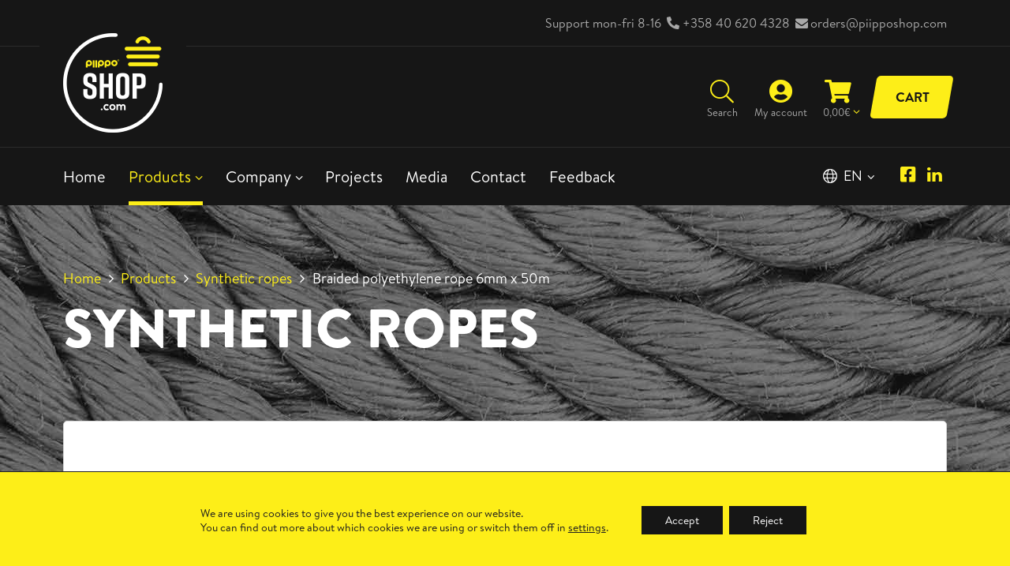

--- FILE ---
content_type: text/html; charset=UTF-8
request_url: https://www.piipposhop.com/en/product/braided-polyethylene-rope-6mm-x-50m/
body_size: 22543
content:
<!doctype html>
<html lang="en-US">
<head>
	<meta charset="UTF-8">
	<meta name="viewport" content="width=device-width, initial-scale=1">
	<link rel="profile" href="https://gmpg.org/xfn/11">

	<meta name='robots' content='index, follow, max-image-preview:large, max-snippet:-1, max-video-preview:-1' />

	<!-- This site is optimized with the Yoast SEO plugin v26.7 - https://yoast.com/wordpress/plugins/seo/ -->
	<title>Braided polyethylene rope 6mm x 50m - PiippoShop | Manilla Oy</title>
	<link rel="canonical" href="https://www.piipposhop.com/en/product/braided-polyethylene-rope-6mm-x-50m/" />
	<meta property="og:locale" content="en_US" />
	<meta property="og:type" content="article" />
	<meta property="og:title" content="Braided polyethylene rope 6mm x 50m - PiippoShop | Manilla Oy" />
	<meta property="og:description" content="UV resistance class 4/5*. (breaking strength of 590 is cut by half in about four years in high radiation.)" />
	<meta property="og:url" content="https://www.piipposhop.com/en/product/braided-polyethylene-rope-6mm-x-50m/" />
	<meta property="og:site_name" content="PiippoShop | Manilla Oy" />
	<meta property="article:modified_time" content="2024-05-17T09:33:15+00:00" />
	<meta property="og:image" content="https://www.piipposhop.com/content/uploads/2024/03/6408586500633-scaled.jpg" />
	<meta property="og:image:width" content="1810" />
	<meta property="og:image:height" content="2560" />
	<meta property="og:image:type" content="image/jpeg" />
	<meta name="twitter:card" content="summary_large_image" />
	<script type="application/ld+json" class="yoast-schema-graph">{"@context":"https://schema.org","@graph":[{"@type":"WebPage","@id":"https://www.piipposhop.com/en/product/braided-polyethylene-rope-6mm-x-50m/","url":"https://www.piipposhop.com/en/product/braided-polyethylene-rope-6mm-x-50m/","name":"Braided polyethylene rope 6mm x 50m - PiippoShop | Manilla Oy","isPartOf":{"@id":"https://www.piipposhop.com/en/#website"},"primaryImageOfPage":{"@id":"https://www.piipposhop.com/en/product/braided-polyethylene-rope-6mm-x-50m/#primaryimage"},"image":{"@id":"https://www.piipposhop.com/en/product/braided-polyethylene-rope-6mm-x-50m/#primaryimage"},"thumbnailUrl":"https://www.piipposhop.com/content/uploads/2024/03/6408586500633-scaled.jpg","datePublished":"2024-03-26T08:54:14+00:00","dateModified":"2024-05-17T09:33:15+00:00","breadcrumb":{"@id":"https://www.piipposhop.com/en/product/braided-polyethylene-rope-6mm-x-50m/#breadcrumb"},"inLanguage":"en-US","potentialAction":[{"@type":"ReadAction","target":["https://www.piipposhop.com/en/product/braided-polyethylene-rope-6mm-x-50m/"]}]},{"@type":"ImageObject","inLanguage":"en-US","@id":"https://www.piipposhop.com/en/product/braided-polyethylene-rope-6mm-x-50m/#primaryimage","url":"https://www.piipposhop.com/content/uploads/2024/03/6408586500633-scaled.jpg","contentUrl":"https://www.piipposhop.com/content/uploads/2024/03/6408586500633-scaled.jpg","width":1810,"height":2560},{"@type":"BreadcrumbList","@id":"https://www.piipposhop.com/en/product/braided-polyethylene-rope-6mm-x-50m/#breadcrumb","itemListElement":[{"@type":"ListItem","position":1,"name":"Frontpage","item":"https://www.piipposhop.com/en/"},{"@type":"ListItem","position":2,"name":"Products","item":"https://www.piipposhop.com/en/products/"},{"@type":"ListItem","position":3,"name":"Synthetic ropes","item":"https://www.piipposhop.com/en/product-category/synthetic-ropes/"},{"@type":"ListItem","position":4,"name":"Braided polyethylene rope 6mm x 50m"}]},{"@type":"WebSite","@id":"https://www.piipposhop.com/en/#website","url":"https://www.piipposhop.com/en/","name":"PiippoShop | Manilla Oy","description":"Yli 350 tuotetta sitomiseen, kiinnittämiseen ja nostamiseen","potentialAction":[{"@type":"SearchAction","target":{"@type":"EntryPoint","urlTemplate":"https://www.piipposhop.com/en/?s={search_term_string}"},"query-input":{"@type":"PropertyValueSpecification","valueRequired":true,"valueName":"search_term_string"}}],"inLanguage":"en-US"}]}</script>
	<!-- / Yoast SEO plugin. -->


<link rel="alternate" type="application/rss+xml" title="PiippoShop | Manilla Oy &raquo; Feed" href="https://www.piipposhop.com/en/feed/" />
<link rel="alternate" title="oEmbed (JSON)" type="application/json+oembed" href="https://www.piipposhop.com/en/wp-json/oembed/1.0/embed?url=https%3A%2F%2Fwww.piipposhop.com%2Fen%2Fproduct%2Fbraided-polyethylene-rope-6mm-x-50m%2F" />
<link rel="alternate" title="oEmbed (XML)" type="text/xml+oembed" href="https://www.piipposhop.com/en/wp-json/oembed/1.0/embed?url=https%3A%2F%2Fwww.piipposhop.com%2Fen%2Fproduct%2Fbraided-polyethylene-rope-6mm-x-50m%2F&#038;format=xml" />
<style id='wp-img-auto-sizes-contain-inline-css'>
img:is([sizes=auto i],[sizes^="auto," i]){contain-intrinsic-size:3000px 1500px}
/*# sourceURL=wp-img-auto-sizes-contain-inline-css */
</style>

<link rel='stylesheet' id='wc-pakettikauppa-pickup-point-selection-front-checkout-css' href='https://www.piipposhop.com/content/plugins/posti-shipping/assets/blocks/pickup-point-selection/checkout/front.css?ver=0.0.1' media='all' />
<style id='wp-emoji-styles-inline-css'>

	img.wp-smiley, img.emoji {
		display: inline !important;
		border: none !important;
		box-shadow: none !important;
		height: 1em !important;
		width: 1em !important;
		margin: 0 0.07em !important;
		vertical-align: -0.1em !important;
		background: none !important;
		padding: 0 !important;
	}
/*# sourceURL=wp-emoji-styles-inline-css */
</style>
<style id='classic-theme-styles-inline-css'>
/*! This file is auto-generated */
.wp-block-button__link{color:#fff;background-color:#32373c;border-radius:9999px;box-shadow:none;text-decoration:none;padding:calc(.667em + 2px) calc(1.333em + 2px);font-size:1.125em}.wp-block-file__button{background:#32373c;color:#fff;text-decoration:none}
/*# sourceURL=/wp-includes/css/classic-themes.min.css */
</style>
<link rel='stylesheet' id='wdp-style-css' href='https://www.piipposhop.com/content/plugins/aco-woo-dynamic-pricing/assets/css/frontend.css?ver=4.5.10' media='all' />
<link rel='stylesheet' id='photoswipe-css' href='https://www.piipposhop.com/content/plugins/woocommerce/assets/css/photoswipe/photoswipe.min.css?ver=10.4.3' media='all' />
<link rel='stylesheet' id='photoswipe-default-skin-css' href='https://www.piipposhop.com/content/plugins/woocommerce/assets/css/photoswipe/default-skin/default-skin.min.css?ver=10.4.3' media='all' />
<style id='woocommerce-inline-inline-css'>
.woocommerce form .form-row .required { visibility: visible; }
/*# sourceURL=woocommerce-inline-inline-css */
</style>
<link rel='stylesheet' id='verifonepayment-styles_f-css' href='https://www.piipposhop.com/content/plugins/woocommerce-gateway-verifone/assets/css/verifonepayment-styles_f.css?ver=1.3.10' media='all' />
<link rel='stylesheet' id='mediakumpu-theme-style-css' href='https://www.piipposhop.com/content/themes/piipposhopcom/assets/css/style.css?ver=1765194081' media='all' />
<style id='mediakumpu-theme-style-inline-css'>
@font-face {
				font-family: "star";
				src: url("https://www.piipposhop.com/content/plugins/woocommerce/assets/fonts/star.eot");
				src: url("https://www.piipposhop.com/content/plugins/woocommerce/assets/fonts/star.eot?#iefix") format("embedded-opentype"),
					url("https://www.piipposhop.com/content/plugins/woocommerce/assets/fonts/star.woff") format("woff"),
					url("https://www.piipposhop.com/content/plugins/woocommerce/assets/fonts/star.ttf") format("truetype"),
					url("https://www.piipposhop.com/content/plugins/woocommerce/assets/fonts/star.svg#star") format("svg");
				font-weight: normal;
				font-style: normal;
			}@font-face {
			font-family:WooCommerce;
			src:url("https://www.piipposhop.com/content/plugins/woocommerce/assets/fonts/WooCommerce.eot");
			src:url("https://www.piipposhop.com/content/plugins/woocommerce/assets/fonts/WooCommerce.eot?#iefix") format("embedded-opentype"),
				url("https://www.piipposhop.com/content/plugins/woocommerce/assets/fonts/WooCommerce.woff") format("woff"),
				url("https://www.piipposhop.com/content/plugins/woocommerce/assets/fonts/WooCommerce.ttf") format("truetype"),
				url("https://www.piipposhop.com/content/plugins/woocommerce/assets/fonts/WooCommerce.svg#WooCommerce") format("svg");
			font-weight:400;
			font-style:normal
		}
/*# sourceURL=mediakumpu-theme-style-inline-css */
</style>
<link rel='stylesheet' id='select2-css' href='https://www.piipposhop.com/content/plugins/woocommerce/assets/css/select2.css?ver=10.4.3' media='all' />
<link rel='stylesheet' id='woovr-frontend-css' href='https://www.piipposhop.com/content/plugins/wpc-variations-radio-buttons/assets/css/frontend.css?ver=3.7.3' media='all' />
<link rel='stylesheet' id='moove_gdpr_frontend-css' href='https://www.piipposhop.com/content/plugins/gdpr-cookie-compliance/dist/styles/gdpr-main-nf.css?ver=5.0.9' media='all' />
<style id='moove_gdpr_frontend-inline-css'>
				#moove_gdpr_cookie_modal .moove-gdpr-modal-content .moove-gdpr-tab-main h3.tab-title, 
				#moove_gdpr_cookie_modal .moove-gdpr-modal-content .moove-gdpr-tab-main span.tab-title,
				#moove_gdpr_cookie_modal .moove-gdpr-modal-content .moove-gdpr-modal-left-content #moove-gdpr-menu li a, 
				#moove_gdpr_cookie_modal .moove-gdpr-modal-content .moove-gdpr-modal-left-content #moove-gdpr-menu li button,
				#moove_gdpr_cookie_modal .moove-gdpr-modal-content .moove-gdpr-modal-left-content .moove-gdpr-branding-cnt a,
				#moove_gdpr_cookie_modal .moove-gdpr-modal-content .moove-gdpr-modal-footer-content .moove-gdpr-button-holder a.mgbutton, 
				#moove_gdpr_cookie_modal .moove-gdpr-modal-content .moove-gdpr-modal-footer-content .moove-gdpr-button-holder button.mgbutton,
				#moove_gdpr_cookie_modal .cookie-switch .cookie-slider:after, 
				#moove_gdpr_cookie_modal .cookie-switch .slider:after, 
				#moove_gdpr_cookie_modal .switch .cookie-slider:after, 
				#moove_gdpr_cookie_modal .switch .slider:after,
				#moove_gdpr_cookie_info_bar .moove-gdpr-info-bar-container .moove-gdpr-info-bar-content p, 
				#moove_gdpr_cookie_info_bar .moove-gdpr-info-bar-container .moove-gdpr-info-bar-content p a,
				#moove_gdpr_cookie_info_bar .moove-gdpr-info-bar-container .moove-gdpr-info-bar-content a.mgbutton, 
				#moove_gdpr_cookie_info_bar .moove-gdpr-info-bar-container .moove-gdpr-info-bar-content button.mgbutton,
				#moove_gdpr_cookie_modal .moove-gdpr-modal-content .moove-gdpr-tab-main .moove-gdpr-tab-main-content h1, 
				#moove_gdpr_cookie_modal .moove-gdpr-modal-content .moove-gdpr-tab-main .moove-gdpr-tab-main-content h2, 
				#moove_gdpr_cookie_modal .moove-gdpr-modal-content .moove-gdpr-tab-main .moove-gdpr-tab-main-content h3, 
				#moove_gdpr_cookie_modal .moove-gdpr-modal-content .moove-gdpr-tab-main .moove-gdpr-tab-main-content h4, 
				#moove_gdpr_cookie_modal .moove-gdpr-modal-content .moove-gdpr-tab-main .moove-gdpr-tab-main-content h5, 
				#moove_gdpr_cookie_modal .moove-gdpr-modal-content .moove-gdpr-tab-main .moove-gdpr-tab-main-content h6,
				#moove_gdpr_cookie_modal .moove-gdpr-modal-content.moove_gdpr_modal_theme_v2 .moove-gdpr-modal-title .tab-title,
				#moove_gdpr_cookie_modal .moove-gdpr-modal-content.moove_gdpr_modal_theme_v2 .moove-gdpr-tab-main h3.tab-title, 
				#moove_gdpr_cookie_modal .moove-gdpr-modal-content.moove_gdpr_modal_theme_v2 .moove-gdpr-tab-main span.tab-title,
				#moove_gdpr_cookie_modal .moove-gdpr-modal-content.moove_gdpr_modal_theme_v2 .moove-gdpr-branding-cnt a {
					font-weight: inherit				}
			#moove_gdpr_cookie_modal,#moove_gdpr_cookie_info_bar,.gdpr_cookie_settings_shortcode_content{font-family:inherit}#moove_gdpr_save_popup_settings_button{background-color:#373737;color:#fff}#moove_gdpr_save_popup_settings_button:hover{background-color:#000}#moove_gdpr_cookie_info_bar .moove-gdpr-info-bar-container .moove-gdpr-info-bar-content a.mgbutton,#moove_gdpr_cookie_info_bar .moove-gdpr-info-bar-container .moove-gdpr-info-bar-content button.mgbutton{background-color:#161616}#moove_gdpr_cookie_modal .moove-gdpr-modal-content .moove-gdpr-modal-footer-content .moove-gdpr-button-holder a.mgbutton,#moove_gdpr_cookie_modal .moove-gdpr-modal-content .moove-gdpr-modal-footer-content .moove-gdpr-button-holder button.mgbutton,.gdpr_cookie_settings_shortcode_content .gdpr-shr-button.button-green{background-color:#161616;border-color:#161616}#moove_gdpr_cookie_modal .moove-gdpr-modal-content .moove-gdpr-modal-footer-content .moove-gdpr-button-holder a.mgbutton:hover,#moove_gdpr_cookie_modal .moove-gdpr-modal-content .moove-gdpr-modal-footer-content .moove-gdpr-button-holder button.mgbutton:hover,.gdpr_cookie_settings_shortcode_content .gdpr-shr-button.button-green:hover{background-color:#fff;color:#161616}#moove_gdpr_cookie_modal .moove-gdpr-modal-content .moove-gdpr-modal-close i,#moove_gdpr_cookie_modal .moove-gdpr-modal-content .moove-gdpr-modal-close span.gdpr-icon{background-color:#161616;border:1px solid #161616}#moove_gdpr_cookie_info_bar span.moove-gdpr-infobar-allow-all.focus-g,#moove_gdpr_cookie_info_bar span.moove-gdpr-infobar-allow-all:focus,#moove_gdpr_cookie_info_bar button.moove-gdpr-infobar-allow-all.focus-g,#moove_gdpr_cookie_info_bar button.moove-gdpr-infobar-allow-all:focus,#moove_gdpr_cookie_info_bar span.moove-gdpr-infobar-reject-btn.focus-g,#moove_gdpr_cookie_info_bar span.moove-gdpr-infobar-reject-btn:focus,#moove_gdpr_cookie_info_bar button.moove-gdpr-infobar-reject-btn.focus-g,#moove_gdpr_cookie_info_bar button.moove-gdpr-infobar-reject-btn:focus,#moove_gdpr_cookie_info_bar span.change-settings-button.focus-g,#moove_gdpr_cookie_info_bar span.change-settings-button:focus,#moove_gdpr_cookie_info_bar button.change-settings-button.focus-g,#moove_gdpr_cookie_info_bar button.change-settings-button:focus{-webkit-box-shadow:0 0 1px 3px #161616;-moz-box-shadow:0 0 1px 3px #161616;box-shadow:0 0 1px 3px #161616}#moove_gdpr_cookie_modal .moove-gdpr-modal-content .moove-gdpr-modal-close i:hover,#moove_gdpr_cookie_modal .moove-gdpr-modal-content .moove-gdpr-modal-close span.gdpr-icon:hover,#moove_gdpr_cookie_info_bar span[data-href]>u.change-settings-button{color:#161616}#moove_gdpr_cookie_modal .moove-gdpr-modal-content .moove-gdpr-modal-left-content #moove-gdpr-menu li.menu-item-selected a span.gdpr-icon,#moove_gdpr_cookie_modal .moove-gdpr-modal-content .moove-gdpr-modal-left-content #moove-gdpr-menu li.menu-item-selected button span.gdpr-icon{color:inherit}#moove_gdpr_cookie_modal .moove-gdpr-modal-content .moove-gdpr-modal-left-content #moove-gdpr-menu li a span.gdpr-icon,#moove_gdpr_cookie_modal .moove-gdpr-modal-content .moove-gdpr-modal-left-content #moove-gdpr-menu li button span.gdpr-icon{color:inherit}#moove_gdpr_cookie_modal .gdpr-acc-link{line-height:0;font-size:0;color:transparent;position:absolute}#moove_gdpr_cookie_modal .moove-gdpr-modal-content .moove-gdpr-modal-close:hover i,#moove_gdpr_cookie_modal .moove-gdpr-modal-content .moove-gdpr-modal-left-content #moove-gdpr-menu li a,#moove_gdpr_cookie_modal .moove-gdpr-modal-content .moove-gdpr-modal-left-content #moove-gdpr-menu li button,#moove_gdpr_cookie_modal .moove-gdpr-modal-content .moove-gdpr-modal-left-content #moove-gdpr-menu li button i,#moove_gdpr_cookie_modal .moove-gdpr-modal-content .moove-gdpr-modal-left-content #moove-gdpr-menu li a i,#moove_gdpr_cookie_modal .moove-gdpr-modal-content .moove-gdpr-tab-main .moove-gdpr-tab-main-content a:hover,#moove_gdpr_cookie_info_bar.moove-gdpr-dark-scheme .moove-gdpr-info-bar-container .moove-gdpr-info-bar-content a.mgbutton:hover,#moove_gdpr_cookie_info_bar.moove-gdpr-dark-scheme .moove-gdpr-info-bar-container .moove-gdpr-info-bar-content button.mgbutton:hover,#moove_gdpr_cookie_info_bar.moove-gdpr-dark-scheme .moove-gdpr-info-bar-container .moove-gdpr-info-bar-content a:hover,#moove_gdpr_cookie_info_bar.moove-gdpr-dark-scheme .moove-gdpr-info-bar-container .moove-gdpr-info-bar-content button:hover,#moove_gdpr_cookie_info_bar.moove-gdpr-dark-scheme .moove-gdpr-info-bar-container .moove-gdpr-info-bar-content span.change-settings-button:hover,#moove_gdpr_cookie_info_bar.moove-gdpr-dark-scheme .moove-gdpr-info-bar-container .moove-gdpr-info-bar-content button.change-settings-button:hover,#moove_gdpr_cookie_info_bar.moove-gdpr-dark-scheme .moove-gdpr-info-bar-container .moove-gdpr-info-bar-content u.change-settings-button:hover,#moove_gdpr_cookie_info_bar span[data-href]>u.change-settings-button,#moove_gdpr_cookie_info_bar.moove-gdpr-dark-scheme .moove-gdpr-info-bar-container .moove-gdpr-info-bar-content a.mgbutton.focus-g,#moove_gdpr_cookie_info_bar.moove-gdpr-dark-scheme .moove-gdpr-info-bar-container .moove-gdpr-info-bar-content button.mgbutton.focus-g,#moove_gdpr_cookie_info_bar.moove-gdpr-dark-scheme .moove-gdpr-info-bar-container .moove-gdpr-info-bar-content a.focus-g,#moove_gdpr_cookie_info_bar.moove-gdpr-dark-scheme .moove-gdpr-info-bar-container .moove-gdpr-info-bar-content button.focus-g,#moove_gdpr_cookie_info_bar.moove-gdpr-dark-scheme .moove-gdpr-info-bar-container .moove-gdpr-info-bar-content a.mgbutton:focus,#moove_gdpr_cookie_info_bar.moove-gdpr-dark-scheme .moove-gdpr-info-bar-container .moove-gdpr-info-bar-content button.mgbutton:focus,#moove_gdpr_cookie_info_bar.moove-gdpr-dark-scheme .moove-gdpr-info-bar-container .moove-gdpr-info-bar-content a:focus,#moove_gdpr_cookie_info_bar.moove-gdpr-dark-scheme .moove-gdpr-info-bar-container .moove-gdpr-info-bar-content button:focus,#moove_gdpr_cookie_info_bar.moove-gdpr-dark-scheme .moove-gdpr-info-bar-container .moove-gdpr-info-bar-content span.change-settings-button.focus-g,span.change-settings-button:focus,button.change-settings-button.focus-g,button.change-settings-button:focus,#moove_gdpr_cookie_info_bar.moove-gdpr-dark-scheme .moove-gdpr-info-bar-container .moove-gdpr-info-bar-content u.change-settings-button.focus-g,#moove_gdpr_cookie_info_bar.moove-gdpr-dark-scheme .moove-gdpr-info-bar-container .moove-gdpr-info-bar-content u.change-settings-button:focus{color:#161616}#moove_gdpr_cookie_modal .moove-gdpr-branding.focus-g span,#moove_gdpr_cookie_modal .moove-gdpr-modal-content .moove-gdpr-tab-main a.focus-g,#moove_gdpr_cookie_modal .moove-gdpr-modal-content .moove-gdpr-tab-main .gdpr-cd-details-toggle.focus-g{color:#161616}#moove_gdpr_cookie_modal.gdpr_lightbox-hide{display:none}#moove_gdpr_cookie_info_bar .moove-gdpr-info-bar-container .moove-gdpr-info-bar-content a.mgbutton,#moove_gdpr_cookie_info_bar .moove-gdpr-info-bar-container .moove-gdpr-info-bar-content button.mgbutton,#moove_gdpr_cookie_modal .moove-gdpr-modal-content .moove-gdpr-modal-footer-content .moove-gdpr-button-holder a.mgbutton,#moove_gdpr_cookie_modal .moove-gdpr-modal-content .moove-gdpr-modal-footer-content .moove-gdpr-button-holder button.mgbutton,.gdpr-shr-button,#moove_gdpr_cookie_info_bar .moove-gdpr-infobar-close-btn{border-radius:0}
/*# sourceURL=moove_gdpr_frontend-inline-css */
</style>
<script id="wpml-cookie-js-extra">
var wpml_cookies = {"wp-wpml_current_language":{"value":"en","expires":1,"path":"/"}};
var wpml_cookies = {"wp-wpml_current_language":{"value":"en","expires":1,"path":"/"}};
//# sourceURL=wpml-cookie-js-extra
</script>
<script src="https://www.piipposhop.com/content/plugins/sitepress-multilingual-cms/res/js/cookies/language-cookie.js?ver=486900" id="wpml-cookie-js" defer data-wp-strategy="defer"></script>
<script src="https://www.piipposhop.com/wp/wp-includes/js/jquery/jquery.min.js?ver=3.7.1" id="jquery-core-js"></script>
<script src="https://www.piipposhop.com/wp/wp-includes/js/jquery/jquery-migrate.min.js?ver=3.4.1" id="jquery-migrate-js"></script>
<script id="awd-script-js-extra">
var awdajaxobject = {"url":"https://www.piipposhop.com/wp/wp-admin/admin-ajax.php","nonce":"733af86780","priceGroup":{"data":[],"headers":[],"status":200},"dynamicPricing":"","variablePricing":"","thousandSeparator":"","decimalSeparator":","};
//# sourceURL=awd-script-js-extra
</script>
<script src="https://www.piipposhop.com/content/plugins/aco-woo-dynamic-pricing/assets/js/frontend.js?ver=4.5.10" id="awd-script-js"></script>
<script src="https://www.piipposhop.com/content/plugins/woocommerce/assets/js/jquery-blockui/jquery.blockUI.min.js?ver=2.7.0-wc.10.4.3" id="wc-jquery-blockui-js" defer data-wp-strategy="defer"></script>
<script id="wc-add-to-cart-js-extra">
var wc_add_to_cart_params = {"ajax_url":"/wp/wp-admin/admin-ajax.php?lang=en","wc_ajax_url":"/en/?wc-ajax=%%endpoint%%","i18n_view_cart":"View cart","cart_url":"https://www.piipposhop.com/en/cart/","is_cart":"","cart_redirect_after_add":"no"};
//# sourceURL=wc-add-to-cart-js-extra
</script>
<script src="https://www.piipposhop.com/content/plugins/woocommerce/assets/js/frontend/add-to-cart.min.js?ver=10.4.3" id="wc-add-to-cart-js" defer data-wp-strategy="defer"></script>
<script src="https://www.piipposhop.com/content/plugins/woocommerce/assets/js/flexslider/jquery.flexslider.min.js?ver=2.7.2-wc.10.4.3" id="wc-flexslider-js" defer data-wp-strategy="defer"></script>
<script src="https://www.piipposhop.com/content/plugins/woocommerce/assets/js/photoswipe/photoswipe.min.js?ver=4.1.1-wc.10.4.3" id="wc-photoswipe-js" defer data-wp-strategy="defer"></script>
<script src="https://www.piipposhop.com/content/plugins/woocommerce/assets/js/photoswipe/photoswipe-ui-default.min.js?ver=4.1.1-wc.10.4.3" id="wc-photoswipe-ui-default-js" defer data-wp-strategy="defer"></script>
<script id="wc-single-product-js-extra">
var wc_single_product_params = {"i18n_required_rating_text":"Please select a rating","i18n_rating_options":["1 of 5 stars","2 of 5 stars","3 of 5 stars","4 of 5 stars","5 of 5 stars"],"i18n_product_gallery_trigger_text":"View full-screen image gallery","review_rating_required":"yes","flexslider":{"rtl":false,"animation":"slide","smoothHeight":true,"directionNav":false,"controlNav":"thumbnails","slideshow":false,"animationSpeed":500,"animationLoop":false,"allowOneSlide":false},"zoom_enabled":"","zoom_options":[],"photoswipe_enabled":"1","photoswipe_options":{"shareEl":false,"closeOnScroll":false,"history":false,"hideAnimationDuration":0,"showAnimationDuration":0},"flexslider_enabled":"1"};
//# sourceURL=wc-single-product-js-extra
</script>
<script src="https://www.piipposhop.com/content/plugins/woocommerce/assets/js/frontend/single-product.min.js?ver=10.4.3" id="wc-single-product-js" defer data-wp-strategy="defer"></script>
<script src="https://www.piipposhop.com/content/plugins/woocommerce/assets/js/js-cookie/js.cookie.min.js?ver=2.1.4-wc.10.4.3" id="wc-js-cookie-js" defer data-wp-strategy="defer"></script>
<script id="woocommerce-js-extra">
var woocommerce_params = {"ajax_url":"/wp/wp-admin/admin-ajax.php?lang=en","wc_ajax_url":"/en/?wc-ajax=%%endpoint%%","i18n_password_show":"Show password","i18n_password_hide":"Hide password"};
//# sourceURL=woocommerce-js-extra
</script>
<script src="https://www.piipposhop.com/content/plugins/woocommerce/assets/js/frontend/woocommerce.min.js?ver=10.4.3" id="woocommerce-js" defer data-wp-strategy="defer"></script>
<script src="https://www.piipposhop.com/content/plugins/woocommerce/assets/js/select2/select2.full.min.js?ver=4.0.3-wc.10.4.3" id="wc-select2-js" defer data-wp-strategy="defer"></script>
<link rel="https://api.w.org/" href="https://www.piipposhop.com/en/wp-json/" /><link rel="alternate" title="JSON" type="application/json" href="https://www.piipposhop.com/en/wp-json/wp/v2/product/4678" /><link rel="EditURI" type="application/rsd+xml" title="RSD" href="https://www.piipposhop.com/wp/xmlrpc.php?rsd" />
<meta name="generator" content="WordPress 6.9" />
<meta name="generator" content="WooCommerce 10.4.3" />
<link rel='shortlink' href='https://www.piipposhop.com/en/?p=4678' />
<meta name="generator" content="WPML ver:4.8.6 stt:1,18;" />

<!-- This website runs the Product Feed PRO for WooCommerce by AdTribes.io plugin - version woocommercesea_option_installed_version -->
								<script>
					// Define dataLayer and the gtag function.
					window.dataLayer = window.dataLayer || [];
					function gtag(){dataLayer.push(arguments);}

					// Set default consent to 'denied' as a placeholder
					// Determine actual values based on your own requirements
					gtag('consent', 'default', {
						'ad_storage': 'denied',
						'ad_user_data': 'denied',
						'ad_personalization': 'denied',
						'analytics_storage': 'denied',
						'personalization_storage': 'denied',
						'security_storage': 'denied',
						'functionality_storage': 'denied',
						'wait_for_update': '2000'
					});
				</script>

				<!-- Google Tag Manager -->
				<script>(function(w,d,s,l,i){w[l]=w[l]||[];w[l].push({'gtm.start':
				new Date().getTime(),event:'gtm.js'});var f=d.getElementsByTagName(s)[0],
				j=d.createElement(s),dl=l!='dataLayer'?'&l='+l:'';j.async=true;j.src=
				'https://www.googletagmanager.com/gtm.js?id='+i+dl;f.parentNode.insertBefore(j,f);
				})(window,document,'script','dataLayer','GTM-MH3V67HZ');</script>
				<!-- End Google Tag Manager -->
								<noscript><style>.woocommerce-product-gallery{ opacity: 1 !important; }</style></noscript>
	<link rel="icon" href="https://www.piipposhop.com/content/uploads/2022/01/logo-gdpr-100x100.png" sizes="32x32" />
<link rel="icon" href="https://www.piipposhop.com/content/uploads/2022/01/logo-gdpr.png" sizes="192x192" />
<link rel="apple-touch-icon" href="https://www.piipposhop.com/content/uploads/2022/01/logo-gdpr.png" />
<meta name="msapplication-TileImage" content="https://www.piipposhop.com/content/uploads/2022/01/logo-gdpr.png" />
	<!-- Matomo -->
	<script>
	var _paq = window._paq = window._paq || [];
	/* tracker methods like "setCustomDimension" should be called before "trackPageView" */
	_paq.push(["setDomains", ["*.piipposhop.com"]]);
	_paq.push(["enableCrossDomainLinking"]);
	_paq.push(['trackPageView']);
	_paq.push(['enableLinkTracking']);
	(function() {
		var u="https://piwik.cloudcity.fi/";
		_paq.push(['setTrackerUrl', u+'piwik.php']);
		_paq.push(['setSiteId', '2553']);
		var d=document, g=d.createElement('script'), s=d.getElementsByTagName('script')[0];
		g.async=true; g.src=u+'piwik.js'; s.parentNode.insertBefore(g,s);
	})();
	</script>
	<!-- End Matomo Code -->
			<style id="wp-custom-css">
			#moove_gdpr_cookie_info_bar.moove-gdpr-light-scheme { background: var(--primary-color); }

#moove_gdpr_cookie_info_bar .moove-gdpr-info-bar-container { padding: 40px 40px; }

div#nf-field-23 .nf-repeater-fieldset nf-fields-wrap { display: flex; flex-wrap:wrap; align-items:stretch; }
div#nf-field-23 .nf-repeater-fieldset nf-fields-wrap nf-field:first-child { width: auto; flex-grow: 1; padding: 0 10px; }
div#nf-field-23 .nf-repeater-fieldset nf-fields-wrap nf-field { padding: 0 10px; }
#nf-form-4-cont .nf-form-content > nf-fields-wrap {display:flex;width: auto; flex-wrap: wrap; margin: 0 -20px;}
#nf-form-4-cont .nf-form-content > nf-fields-wrap > nf-field:first-child { width: 100%; }
#nf-form-4-cont .nf-form-content > nf-fields-wrap > nf-field:last-child { width: 100%; }
#nf-form-4-cont .nf-form-content > nf-fields-wrap > nf-field { width: 50%; padding: 0 20px; }
#nf-form-4-cont .nf-form-content fieldset { padding: 3px 10px; }
#nf-form-4-cont .nf-form-content fieldset .nf-field-container { margin-bottom: 10px; }
#nf-form-4-cont .nf-add-fieldset { padding: 10px 20px; }
#nf-form-4-cont .nf-add-fieldset:focus { box-shadow: 0 0 1em 1px var(--dark-color); background: var(--primary-color); color: var(--dark-color); }
#nf-form-4-cont .nf-add-fieldset:hover { box-shadow: 0 0 1em 1px var(--dark-color); background: var(--primary-color); color: var(--dark-color); }
#nf-form-4-cont .nf-field-element input[type="submit"] { padding: 10px 20px; }
#nf-form-4-cont .nf-field-element input[type="submit"]:focus { box-shadow: 0 0 1em 1px var(--dark-color); background: var(--primary-color) !important; color: var(--dark-color) !important; }
#nf-form-4-cont .nf-field-element input[type="submit"]:hover { box-shadow: 0 0 1em 1px var(--dark-color); background: var(--primary-color) !important; color: var(--dark-color) !important; }

.nf-form-content input[type="number"],
.nf-form-content input[type="email"],
.nf-form-content input[type="text"], .nf-form-content textarea { color: #000 !important; }

 @media only screen and (max-width: 580px) {
	 #nf-form-4-cont .nf-form-content > nf-fields-wrap > nf-field { width: 100%; }
}		</style>
		<link rel='stylesheet' id='wc-blocks-style-css' href='https://www.piipposhop.com/content/plugins/woocommerce/assets/client/blocks/wc-blocks.css?ver=wc-10.4.3' media='all' />
<style id='global-styles-inline-css'>
:root{--wp--preset--aspect-ratio--square: 1;--wp--preset--aspect-ratio--4-3: 4/3;--wp--preset--aspect-ratio--3-4: 3/4;--wp--preset--aspect-ratio--3-2: 3/2;--wp--preset--aspect-ratio--2-3: 2/3;--wp--preset--aspect-ratio--16-9: 16/9;--wp--preset--aspect-ratio--9-16: 9/16;--wp--preset--color--black: #000000;--wp--preset--color--cyan-bluish-gray: #abb8c3;--wp--preset--color--white: #ffffff;--wp--preset--color--pale-pink: #f78da7;--wp--preset--color--vivid-red: #cf2e2e;--wp--preset--color--luminous-vivid-orange: #ff6900;--wp--preset--color--luminous-vivid-amber: #fcb900;--wp--preset--color--light-green-cyan: #7bdcb5;--wp--preset--color--vivid-green-cyan: #00d084;--wp--preset--color--pale-cyan-blue: #8ed1fc;--wp--preset--color--vivid-cyan-blue: #0693e3;--wp--preset--color--vivid-purple: #9b51e0;--wp--preset--gradient--vivid-cyan-blue-to-vivid-purple: linear-gradient(135deg,rgb(6,147,227) 0%,rgb(155,81,224) 100%);--wp--preset--gradient--light-green-cyan-to-vivid-green-cyan: linear-gradient(135deg,rgb(122,220,180) 0%,rgb(0,208,130) 100%);--wp--preset--gradient--luminous-vivid-amber-to-luminous-vivid-orange: linear-gradient(135deg,rgb(252,185,0) 0%,rgb(255,105,0) 100%);--wp--preset--gradient--luminous-vivid-orange-to-vivid-red: linear-gradient(135deg,rgb(255,105,0) 0%,rgb(207,46,46) 100%);--wp--preset--gradient--very-light-gray-to-cyan-bluish-gray: linear-gradient(135deg,rgb(238,238,238) 0%,rgb(169,184,195) 100%);--wp--preset--gradient--cool-to-warm-spectrum: linear-gradient(135deg,rgb(74,234,220) 0%,rgb(151,120,209) 20%,rgb(207,42,186) 40%,rgb(238,44,130) 60%,rgb(251,105,98) 80%,rgb(254,248,76) 100%);--wp--preset--gradient--blush-light-purple: linear-gradient(135deg,rgb(255,206,236) 0%,rgb(152,150,240) 100%);--wp--preset--gradient--blush-bordeaux: linear-gradient(135deg,rgb(254,205,165) 0%,rgb(254,45,45) 50%,rgb(107,0,62) 100%);--wp--preset--gradient--luminous-dusk: linear-gradient(135deg,rgb(255,203,112) 0%,rgb(199,81,192) 50%,rgb(65,88,208) 100%);--wp--preset--gradient--pale-ocean: linear-gradient(135deg,rgb(255,245,203) 0%,rgb(182,227,212) 50%,rgb(51,167,181) 100%);--wp--preset--gradient--electric-grass: linear-gradient(135deg,rgb(202,248,128) 0%,rgb(113,206,126) 100%);--wp--preset--gradient--midnight: linear-gradient(135deg,rgb(2,3,129) 0%,rgb(40,116,252) 100%);--wp--preset--font-size--small: 13px;--wp--preset--font-size--medium: 20px;--wp--preset--font-size--large: 36px;--wp--preset--font-size--x-large: 42px;--wp--preset--spacing--20: 0.44rem;--wp--preset--spacing--30: 0.67rem;--wp--preset--spacing--40: 1rem;--wp--preset--spacing--50: 1.5rem;--wp--preset--spacing--60: 2.25rem;--wp--preset--spacing--70: 3.38rem;--wp--preset--spacing--80: 5.06rem;--wp--preset--shadow--natural: 6px 6px 9px rgba(0, 0, 0, 0.2);--wp--preset--shadow--deep: 12px 12px 50px rgba(0, 0, 0, 0.4);--wp--preset--shadow--sharp: 6px 6px 0px rgba(0, 0, 0, 0.2);--wp--preset--shadow--outlined: 6px 6px 0px -3px rgb(255, 255, 255), 6px 6px rgb(0, 0, 0);--wp--preset--shadow--crisp: 6px 6px 0px rgb(0, 0, 0);}:where(.is-layout-flex){gap: 0.5em;}:where(.is-layout-grid){gap: 0.5em;}body .is-layout-flex{display: flex;}.is-layout-flex{flex-wrap: wrap;align-items: center;}.is-layout-flex > :is(*, div){margin: 0;}body .is-layout-grid{display: grid;}.is-layout-grid > :is(*, div){margin: 0;}:where(.wp-block-columns.is-layout-flex){gap: 2em;}:where(.wp-block-columns.is-layout-grid){gap: 2em;}:where(.wp-block-post-template.is-layout-flex){gap: 1.25em;}:where(.wp-block-post-template.is-layout-grid){gap: 1.25em;}.has-black-color{color: var(--wp--preset--color--black) !important;}.has-cyan-bluish-gray-color{color: var(--wp--preset--color--cyan-bluish-gray) !important;}.has-white-color{color: var(--wp--preset--color--white) !important;}.has-pale-pink-color{color: var(--wp--preset--color--pale-pink) !important;}.has-vivid-red-color{color: var(--wp--preset--color--vivid-red) !important;}.has-luminous-vivid-orange-color{color: var(--wp--preset--color--luminous-vivid-orange) !important;}.has-luminous-vivid-amber-color{color: var(--wp--preset--color--luminous-vivid-amber) !important;}.has-light-green-cyan-color{color: var(--wp--preset--color--light-green-cyan) !important;}.has-vivid-green-cyan-color{color: var(--wp--preset--color--vivid-green-cyan) !important;}.has-pale-cyan-blue-color{color: var(--wp--preset--color--pale-cyan-blue) !important;}.has-vivid-cyan-blue-color{color: var(--wp--preset--color--vivid-cyan-blue) !important;}.has-vivid-purple-color{color: var(--wp--preset--color--vivid-purple) !important;}.has-black-background-color{background-color: var(--wp--preset--color--black) !important;}.has-cyan-bluish-gray-background-color{background-color: var(--wp--preset--color--cyan-bluish-gray) !important;}.has-white-background-color{background-color: var(--wp--preset--color--white) !important;}.has-pale-pink-background-color{background-color: var(--wp--preset--color--pale-pink) !important;}.has-vivid-red-background-color{background-color: var(--wp--preset--color--vivid-red) !important;}.has-luminous-vivid-orange-background-color{background-color: var(--wp--preset--color--luminous-vivid-orange) !important;}.has-luminous-vivid-amber-background-color{background-color: var(--wp--preset--color--luminous-vivid-amber) !important;}.has-light-green-cyan-background-color{background-color: var(--wp--preset--color--light-green-cyan) !important;}.has-vivid-green-cyan-background-color{background-color: var(--wp--preset--color--vivid-green-cyan) !important;}.has-pale-cyan-blue-background-color{background-color: var(--wp--preset--color--pale-cyan-blue) !important;}.has-vivid-cyan-blue-background-color{background-color: var(--wp--preset--color--vivid-cyan-blue) !important;}.has-vivid-purple-background-color{background-color: var(--wp--preset--color--vivid-purple) !important;}.has-black-border-color{border-color: var(--wp--preset--color--black) !important;}.has-cyan-bluish-gray-border-color{border-color: var(--wp--preset--color--cyan-bluish-gray) !important;}.has-white-border-color{border-color: var(--wp--preset--color--white) !important;}.has-pale-pink-border-color{border-color: var(--wp--preset--color--pale-pink) !important;}.has-vivid-red-border-color{border-color: var(--wp--preset--color--vivid-red) !important;}.has-luminous-vivid-orange-border-color{border-color: var(--wp--preset--color--luminous-vivid-orange) !important;}.has-luminous-vivid-amber-border-color{border-color: var(--wp--preset--color--luminous-vivid-amber) !important;}.has-light-green-cyan-border-color{border-color: var(--wp--preset--color--light-green-cyan) !important;}.has-vivid-green-cyan-border-color{border-color: var(--wp--preset--color--vivid-green-cyan) !important;}.has-pale-cyan-blue-border-color{border-color: var(--wp--preset--color--pale-cyan-blue) !important;}.has-vivid-cyan-blue-border-color{border-color: var(--wp--preset--color--vivid-cyan-blue) !important;}.has-vivid-purple-border-color{border-color: var(--wp--preset--color--vivid-purple) !important;}.has-vivid-cyan-blue-to-vivid-purple-gradient-background{background: var(--wp--preset--gradient--vivid-cyan-blue-to-vivid-purple) !important;}.has-light-green-cyan-to-vivid-green-cyan-gradient-background{background: var(--wp--preset--gradient--light-green-cyan-to-vivid-green-cyan) !important;}.has-luminous-vivid-amber-to-luminous-vivid-orange-gradient-background{background: var(--wp--preset--gradient--luminous-vivid-amber-to-luminous-vivid-orange) !important;}.has-luminous-vivid-orange-to-vivid-red-gradient-background{background: var(--wp--preset--gradient--luminous-vivid-orange-to-vivid-red) !important;}.has-very-light-gray-to-cyan-bluish-gray-gradient-background{background: var(--wp--preset--gradient--very-light-gray-to-cyan-bluish-gray) !important;}.has-cool-to-warm-spectrum-gradient-background{background: var(--wp--preset--gradient--cool-to-warm-spectrum) !important;}.has-blush-light-purple-gradient-background{background: var(--wp--preset--gradient--blush-light-purple) !important;}.has-blush-bordeaux-gradient-background{background: var(--wp--preset--gradient--blush-bordeaux) !important;}.has-luminous-dusk-gradient-background{background: var(--wp--preset--gradient--luminous-dusk) !important;}.has-pale-ocean-gradient-background{background: var(--wp--preset--gradient--pale-ocean) !important;}.has-electric-grass-gradient-background{background: var(--wp--preset--gradient--electric-grass) !important;}.has-midnight-gradient-background{background: var(--wp--preset--gradient--midnight) !important;}.has-small-font-size{font-size: var(--wp--preset--font-size--small) !important;}.has-medium-font-size{font-size: var(--wp--preset--font-size--medium) !important;}.has-large-font-size{font-size: var(--wp--preset--font-size--large) !important;}.has-x-large-font-size{font-size: var(--wp--preset--font-size--x-large) !important;}
/*# sourceURL=global-styles-inline-css */
</style>
</head>
<body class="wp-singular product-template-default single single-product postid-4678 wp-theme-piipposhopcom theme-piipposhopcom woocommerce woocommerce-page woocommerce-no-js woocommerce-active">
<div id="page" class="site">
    <div id="top"></div>
    <a class="skip-link" href="#primary">Skip to content</a>
    <header id="masthead" class="site-header component--block background--dark-color text-theme-dark default-text-color--darkwhite">
        <div class="header-top">
            <div class="wrapper">
                <div class="header-widgets flex">
                                            <div class="header-text xs-right">
                            <div class="flex flex-middle">
                                <div class="widget header-text widget_black_studio_tinymce"><span style="display:none;">Yläpalkin osoite EN</span><div class="textwidget"><p>Support mon-fri 8-16 <a class="mk-icon-phone" href="tel:+358406204328">+358 40 620 4328</a> <a class="mk-icon-mail-alt" href="mailto:orders@piipposhop.com">orders@piipposhop.com</a></p>
</div></div>                            </div>
                        </div>
                                    </div>
            </div>
        </div>
        <hr class="header-top-separator">
        <div class="header-middle">
            <div class="wrapper overflowing">
                <div class="flex flex-middle flex-nowrap">
                    <div class="header-middle-left">
                        <div class="component--header-logo flex flex-middle flex-nowrap">
                            <a href="https://www.piipposhop.com/en/" class="site-logo"><img src="https://www.piipposhop.com/content/themes/piipposhopcom/assets/img/logo@2x.png" alt="PiippoShop | Manilla Oy logo" width="126" height="126"></a>
                                                            <div class="shop-slogan">
                                    <div class="widget shop-slogan-widget widget_black_studio_tinymce"><span class="hide">Slogan EN</span><div class="textwidget"></div></div>                                </div>
                                                    </div>
                    </div>
                    <div class="header-middle-right xs-right has-widget">
                        <div class="search-and-buttons flex flex-middle flex-nowrap">

                            <div class="search-form-container">
                                <button id="open-search-button" class="toggle-search-button" data-toggle-body-class="search-modal-open" type="button">
                                    <i class="mk-icon-search-light"></i>
                                    <span class="button-text">
                                        Search                                    </span>
                                </button>
                                <div class="container">
                                    <!-- <div class="search-title">Search</div> -->
                                    <button id="close-search-button" class="toggle-search-button menu-close-button" data-toggle-body-class="search-modal-open" type="button">
                                        <span class="screen-reader-text"></span>
                                    </button>
                                    <form role="search" method="get" class="search-form" action="https://www.piipposhop.com/en/">
    <label>
        <span class="screen-reader-text">Search for:</span>
        <input type="search" class="search-field" placeholder="Search from the site" value="" name="s" />
    </label>
    <button type="submit" class="search-submit mk-icon-search-light">
        <span class="screen-reader-text">Search</span>
    </button>
</form>                                </div>
                            </div>

                            <div class="my-account-button-container">
                                		<button id="my-account-button" data-toggle-body-class="my-account-open" data-trigger-group="headerbuttons" type="button">
			<i class="mk-icon-user-circle-solid"></i>
			<span class="button-text">
				My account			</span>
		</button>
		<div class="account-dropdown text-theme-light">
			<svg class="arrow" height="13" width="26"><polygon points="0,13 13,0 26,13" fill="#ededed"></polygon></svg>
			    <div class="menu-title">Log in</div>
    <!-- <p class="text">Log in with username or email</p> -->
    <form name="header-login-form" id="header-login-form" action="https://www.piipposhop.com/wp/wp-login.php" method="post">
        <p class="login-username">
            <label class="screen-reader-text" for="user-login">Username or email</label>
            <i class="mk-icon-mail-alt"></i>
            <input type="text" name="log" id="user-login" class="input" placeholder="Username or email">
        </p>
        <p class="login-password">
            <label class="screen-reader-text" for="user-pass">Password</label>
            <i class="mk-icon-lock-alt"></i>
            <input type="password" name="pwd" id="user-pass" class="input" placeholder="Password">
        </p>
        <p class="login-submit">
            <button type="submit" name="wp-submit" id="wp-submit" class="button mk-icon-right-angle-right">
                Log in            </button>
            <input type="hidden" name="redirect_to" value="https://www.piipposhop.com/en/product/braided-polyethylene-rope-6mm-x-50m/">
        </p>
    </form>
    <ul class="arrow-bullets">
        <li><a href="https://www.piipposhop.com/en/my-account/">Register new account</a></li>
        <li><a href="https://www.piipposhop.com/en/my-account/lost-password/">Forgot password?</a></li>
    </ul>
			<button type="button" class="menu-close-button" data-toggle-body-class="my-account-open" id="my-account-close">
				<span class="screen-reader-text"> </span>
			</button>
		</div>
		                            </div>

                            <div class="cart-button-container">
                                			<button id="cart-dropdown-button" data-toggle-body-class="cart-dropdown-open" data-trigger-group="headerbuttons" type="button">
				<i class="mk-icon-shopping-cart-solid"></i>
							<div class="total">
				<span class="amount button-text">0,00&euro;</span>
				<i class="mk-icon-angle-down"></i>
			</div>
					</button>
				<div class="cart-dropdown text-theme-light">
			<svg class="arrow" height="13" width="26"><polygon points="0,13 13,0 26,13" fill="#ededed"></polygon></svg>
			<div class="menu-title">
				Cart			</div>
			<div class="widget woocommerce widget_shopping_cart"><div class="widget_shopping_cart_content"></div></div>			<button class="menu-close-button" type="button" data-toggle-body-class="cart-dropdown-open">
				<span class="screen-reader-text"></span>
			</button>
		</div>
		                            </div>

                            <div class="checkout-button-container">
                                <!-- <a href="https://www.piipposhop.com/en/checkout/" class="button has-primary-background-color button-skew">Checkout</a> -->
                                <a href="https://www.piipposhop.com/en/cart/" class="button has-primary-background-color button-skew">Cart</a>
                            </div>

                            <button id="mobilenav-open" type="button" title="Open menu" class="button has-primary-background-color button-skew open-mobile-menu-button">
                                <img src="https://www.piipposhop.com/content/themes/piipposhopcom/assets/img/hamburger.svg" alt="" width="20" height="20">
                                <span class="menu-text"><span class="open-text">Open </span><span class="main-text">menu</span></span>
                            </button>

                        </div>
                    </div>
                </div>
            </div>
        </div>
        <hr class="header-bottom-separator">
        <div class="header-bottom">
            <div class="wrapper overflowing">
                <div class="flex">
                    <div class="main-menu-container">
                        <nav id="header-navigation" class="menu-menu-eng-container" aria-label="Main navigation"><ul id="menu-menu-eng" class="menu"><li id="menu-item-194" class="menu-item menu-item-type-post_type menu-item-object-page menu-item-home menu-item-194 view-context-all"><a href="https://www.piipposhop.com/en/">Home</a></li>
<li id="menu-item-199" class="menu-item menu-item-type-post_type menu-item-object-page menu-item-has-children current_page_parent menu-item-199 view-context-all"><a href="https://www.piipposhop.com/en/products/">Products</a>
<ul class="sub-menu">
	<li id="menu-item-2266" class="menu-item menu-item-type-taxonomy menu-item-object-product_cat current-product-ancestor current-menu-parent current-product-parent menu-item-2266 view-context-all"><a href="https://www.piipposhop.com/en/product-category/synthetic-ropes/">Synthetic ropes</a></li>
	<li id="menu-item-2264" class="menu-item menu-item-type-taxonomy menu-item-object-product_cat menu-item-2264 view-context-all"><a href="https://www.piipposhop.com/en/product-category/rolleri/">Rolleri™</a></li>
	<li id="menu-item-2261" class="menu-item menu-item-type-taxonomy menu-item-object-product_cat menu-item-2261 view-context-all"><a href="https://www.piipposhop.com/en/product-category/natural-ropes-and-twines/">Natural ropes and twines</a></li>
	<li id="menu-item-2263" class="menu-item menu-item-type-taxonomy menu-item-object-product_cat menu-item-2263 view-context-all"><a href="https://www.piipposhop.com/en/product-category/railing-and-decorative-ropes/">Railing and decorative ropes</a></li>
	<li id="menu-item-2267" class="menu-item menu-item-type-taxonomy menu-item-object-product_cat menu-item-2267 view-context-all"><a href="https://www.piipposhop.com/en/product-category/synthetic-twines/">Synthetic twines</a></li>
	<li id="menu-item-2258" class="menu-item menu-item-type-taxonomy menu-item-object-product_cat menu-item-2258 view-context-all"><a href="https://www.piipposhop.com/en/product-category/household-twines/">Household twines</a></li>
	<li id="menu-item-2930" class="menu-item menu-item-type-taxonomy menu-item-object-product_cat menu-item-2930 view-context-all"><a href="https://www.piipposhop.com/en/product-category/boating/">Boating</a></li>
	<li id="menu-item-2260" class="menu-item menu-item-type-taxonomy menu-item-object-product_cat menu-item-2260 view-context-all"><a href="https://www.piipposhop.com/en/product-category/motoring/">Motoring</a></li>
	<li id="menu-item-2265" class="menu-item menu-item-type-taxonomy menu-item-object-product_cat menu-item-2265 view-context-all"><a href="https://www.piipposhop.com/en/product-category/sports/">Sports</a></li>
	<li id="menu-item-14952" class="menu-item menu-item-type-taxonomy menu-item-object-product_cat menu-item-14952 view-context-all"><a href="https://www.piipposhop.com/en/product-category/steinless-steel-accessories-aisi-316/">Steinless Steel accessories (AISI 316)</a></li>
	<li id="menu-item-2262" class="menu-item menu-item-type-taxonomy menu-item-object-product_cat menu-item-2262 view-context-all"><a href="https://www.piipposhop.com/en/product-category/outlet/">Outlet</a></li>
</ul>
</li>
<li id="menu-item-195" class="menu-item menu-item-type-post_type menu-item-object-page menu-item-has-children menu-item-195 view-context-all"><a href="https://www.piipposhop.com/en/company/">Company</a>
<ul class="sub-menu">
	<li id="menu-item-2366" class="menu-item menu-item-type-post_type menu-item-object-page menu-item-2366 view-context-all"><a href="https://www.piipposhop.com/en/payment-methods/">Payment methods</a></li>
	<li id="menu-item-2367" class="menu-item menu-item-type-post_type menu-item-object-page menu-item-2367 view-context-all"><a href="https://www.piipposhop.com/en/terms-of-delivery/">Terms of delivery</a></li>
	<li id="menu-item-2365" class="menu-item menu-item-type-post_type menu-item-object-page menu-item-2365 view-context-all"><a href="https://www.piipposhop.com/en/general-terms/">General terms</a></li>
</ul>
</li>
<li id="menu-item-10657" class="menu-item menu-item-type-post_type menu-item-object-page menu-item-10657 view-context-all"><a href="https://www.piipposhop.com/en/projects/">Projects</a></li>
<li id="menu-item-198" class="menu-item menu-item-type-post_type menu-item-object-page menu-item-198 view-context-all"><a href="https://www.piipposhop.com/en/media/">Media</a></li>
<li id="menu-item-196" class="menu-item menu-item-type-post_type menu-item-object-page menu-item-196 view-context-all"><a href="https://www.piipposhop.com/en/contact/">Contact</a></li>
<li id="menu-item-197" class="menu-item menu-item-type-post_type menu-item-object-page menu-item-197 view-context-all"><a href="https://www.piipposhop.com/en/feedback/">Feedback</a></li>
</ul></nav>                    </div>
                    <div class="component--next-to-main-menu xs-right">
                        <div class="flex flex-middle flex-nowrap">
                                <div class="component--language-switcher style--code-dropdown">
        <ul class="language-switcher">
            <li class="toggle-dropdown">
                <a href="https://www.piipposhop.com/en/product/braided-polyethylene-rope-6mm-x-50m/">
                    <span class="screen-reader-text">English</span>
                    <i class="mk-icon-globe"></i> <span class="uppercase">en</span> <i class="mk-icon-angle-down"></i>                </a>
                <ul class="dropdown">
                                            <li>
                            <a href="https://www.piipposhop.com/tuote/polyeteeni-oranssi-6-mm-x-50-m/">
                                <span class="screen-reader-text">Suomi</span>
                                <span class="uppercase">fi</span>
                            </a>
                        </li>
                                    </ul>
            </li>
        </ul>
    </div>
                                                            <div class="some-links">
                                    <div class="widget some-icons-widget widget_somewidget">            <a href="https://www.facebook.com/PiippoShop" title="Piipposhop.com Facebook" target="_blank" rel="noopener">
                <span class="screen-reader-text">Piipposhop.com Facebook</span>
                <i class="mk-icon-facebook-square"></i>                                    <span class="icon-text">
                        Piipposhop.com Facebook                    </span>
                            </a>
        </div><div class="widget some-icons-widget widget_somewidget">            <a href="https://www.linkedin.com/company/manilla-oy/" title="Manilla Oy LinkedIn" target="_blank" rel="noopener">
                <span class="screen-reader-text">Manilla Oy LinkedIn</span>
                <i class="mk-icon-linkedin"></i>                                    <span class="icon-text">
                        Manilla Oy LinkedIn                    </span>
                            </a>
        </div>                                </div>
                                                    </div>
                    </div>
                </div>
            </div>
        </div>
    </header>
    
    
    <div class="component--hero-block  is-small is-overlapping">
    <div class="component--hero-block--inner ">
        <div class="img-container hero-block-component--item">
            <div class="filter-darken">
                <img width="1920" height="345" src="https://www.piipposhop.com/content/themes/piipposhopcom/assets/img/bg-hero-top-default.jpg" alt="Braided polyethylene rope 6mm x 50m" loading="lazy">            </div>
            <div class="content flex flex-middle">
                <div class="wrapper">
                    <div class="content__inner text-theme-dark">
                        <nav class="woocommerce-breadcrumb" aria-label="Breadcrumb"><a href="https://www.piipposhop.com/en/">Home</a><i class="mk-icon-angle-right"></i><a href="https://www.piipposhop.com/en/products/">Products</a><i class="mk-icon-angle-right"></i><a href="https://www.piipposhop.com/en/product-category/synthetic-ropes/">Synthetic ropes</a><i class="mk-icon-angle-right"></i>Braided polyethylene rope 6mm x 50m</nav><h2 class="h1">Synthetic ropes</h2>                    </div>
                </div>
            </div>
        </div>
            </div>
</div>

    
				<main id="primary" class="site-main content-area">
				<div class="wrapper overflowing">
																	<div class="component--woocommerce-area-container overlap component--block background--white-color text-theme-light border--solid-default border-radius--5 box-shadow--primary-bottom">
								
		
					
			<div class="woocommerce-notices-wrapper"></div><div id="product-4678" class="product type-product post-4678 status-publish first onbackorder product_cat-polyeteenikoydet-en product_cat-synthetic-ropes product_tag-braided product_tag-bundle-of-ropes product_tag-eteeni-en product_tag-saankestava-en has-post-thumbnail taxable shipping-taxable purchasable product-type-simple">

	<div class="single-product-title-container"><h1 class="product_title entry-title text-overflow-ellipsis" title="Braided polyethylene rope 6mm x 50m">Braided polyethylene rope 6mm x 50m</h1></div><div class="woocommerce-product-gallery woocommerce-product-gallery--with-images woocommerce-product-gallery--columns-4 images" data-columns="4" style="opacity: 0; transition: opacity .25s ease-in-out;">
	<div class="woocommerce-product-gallery__wrapper">
		<div data-thumb="https://www.piipposhop.com/content/uploads/2024/03/6408586500633-100x100.jpg.webp" data-thumb-alt="Braided polyethylene rope 6mm x 50m" data-thumb-srcset="https://www.piipposhop.com/content/uploads/2024/03/6408586500633-100x100.jpg.webp 100w, https://www.piipposhop.com/content/uploads/2024/03/6408586500633-150x150.jpg.webp 150w"  data-thumb-sizes="(max-width: 100px) 100vw, 100px" class="woocommerce-product-gallery__image"><a href="https://www.piipposhop.com/content/uploads/2024/03/6408586500633-scaled.jpg"><picture class="wp-post-image" data-caption="" data-large_image="https://www.piipposhop.com/content/uploads/2024/03/6408586500633-scaled.jpg" data-large_image_width="1810" data-large_image_height="2560" decoding="async" fetchpriority="high">
<source type="image/webp" srcset="https://www.piipposhop.com/content/uploads/2024/03/6408586500633-scaled.jpg.webp" sizes="(max-width: 500px) 100vw, 500px"/>
<img width="500" height="707" src="https://www.piipposhop.com/content/uploads/2024/03/6408586500633-500x707.jpg.webp" alt="Braided polyethylene rope 6mm x 50m" data-caption="" data-src="https://www.piipposhop.com/content/uploads/2024/03/6408586500633-scaled.jpg.webp" data-large_image="https://www.piipposhop.com/content/uploads/2024/03/6408586500633-scaled.jpg" data-large_image_width="1810" data-large_image_height="2560" decoding="async" fetchpriority="high" srcset="https://www.piipposhop.com/content/uploads/2024/03/6408586500633-500x707.jpg.webp 500w, https://www.piipposhop.com/content/uploads/2024/03/6408586500633-212x300.jpg.webp 212w, https://www.piipposhop.com/content/uploads/2024/03/6408586500633-724x1024.jpg.webp 724w, https://www.piipposhop.com/content/uploads/2024/03/6408586500633-768x1086.jpg.webp 768w, https://www.piipposhop.com/content/uploads/2024/03/6408586500633-1086x1536.jpg.webp 1086w, https://www.piipposhop.com/content/uploads/2024/03/6408586500633-1448x2048.jpg.webp 1448w, https://www.piipposhop.com/content/uploads/2024/03/6408586500633-330x467.jpg.webp 330w, https://www.piipposhop.com/content/uploads/2024/03/6408586500633-scaled.jpg.webp 1810w" sizes="(max-width: 500px) 100vw, 500px"/>
</picture>
</a></div><div data-thumb="https://www.piipposhop.com/content/uploads/2024/03/6408586500633_kuva-3-100x100.jpg.webp" data-thumb-alt="Braided polyethylene rope 6mm x 50m - Image 2" data-thumb-srcset="https://www.piipposhop.com/content/uploads/2024/03/6408586500633_kuva-3-100x100.jpg.webp 100w, https://www.piipposhop.com/content/uploads/2024/03/6408586500633_kuva-3-150x150.jpg.webp 150w"  data-thumb-sizes="(max-width: 100px) 100vw, 100px" class="woocommerce-product-gallery__image"><a href="https://www.piipposhop.com/content/uploads/2024/03/6408586500633_kuva-3-scaled.jpg"><picture class="" data-caption="" data-large_image="https://www.piipposhop.com/content/uploads/2024/03/6408586500633_kuva-3-scaled.jpg" data-large_image_width="1707" data-large_image_height="2560" decoding="async">
<source type="image/webp" srcset="https://www.piipposhop.com/content/uploads/2024/03/6408586500633_kuva-3-scaled.jpg.webp" sizes="(max-width: 500px) 100vw, 500px"/>
<img width="500" height="750" src="https://www.piipposhop.com/content/uploads/2024/03/6408586500633_kuva-3-500x750.jpg.webp" alt="Braided polyethylene rope 6mm x 50m - Image 2" data-caption="" data-src="https://www.piipposhop.com/content/uploads/2024/03/6408586500633_kuva-3-scaled.jpg.webp" data-large_image="https://www.piipposhop.com/content/uploads/2024/03/6408586500633_kuva-3-scaled.jpg" data-large_image_width="1707" data-large_image_height="2560" decoding="async" srcset="https://www.piipposhop.com/content/uploads/2024/03/6408586500633_kuva-3-500x750.jpg.webp 500w, https://www.piipposhop.com/content/uploads/2024/03/6408586500633_kuva-3-200x300.jpg.webp 200w, https://www.piipposhop.com/content/uploads/2024/03/6408586500633_kuva-3-683x1024.jpg.webp 683w, https://www.piipposhop.com/content/uploads/2024/03/6408586500633_kuva-3-768x1152.jpg.webp 768w, https://www.piipposhop.com/content/uploads/2024/03/6408586500633_kuva-3-1024x1536.jpg.webp 1024w, https://www.piipposhop.com/content/uploads/2024/03/6408586500633_kuva-3-1365x2048.jpg.webp 1365w, https://www.piipposhop.com/content/uploads/2024/03/6408586500633_kuva-3-330x495.jpg.webp 330w, https://www.piipposhop.com/content/uploads/2024/03/6408586500633_kuva-3-scaled.jpg.webp 1707w" sizes="(max-width: 500px) 100vw, 500px"/>
</picture>
</a></div><div data-thumb="https://www.piipposhop.com/content/uploads/2024/03/6408586500633_Kuva-4-100x100.jpg.webp" data-thumb-alt="Braided polyethylene rope 6mm x 50m - Image 3" data-thumb-srcset="https://www.piipposhop.com/content/uploads/2024/03/6408586500633_Kuva-4-100x100.jpg.webp 100w, https://www.piipposhop.com/content/uploads/2024/03/6408586500633_Kuva-4-150x150.jpg.webp 150w"  data-thumb-sizes="(max-width: 100px) 100vw, 100px" class="woocommerce-product-gallery__image"><a href="https://www.piipposhop.com/content/uploads/2024/03/6408586500633_Kuva-4-scaled.jpg"><picture class="" data-caption="" data-large_image="https://www.piipposhop.com/content/uploads/2024/03/6408586500633_Kuva-4-scaled.jpg" data-large_image_width="2560" data-large_image_height="1810" decoding="async">
<source type="image/webp" srcset="https://www.piipposhop.com/content/uploads/2024/03/6408586500633_Kuva-4-scaled.jpg.webp" sizes="(max-width: 500px) 100vw, 500px"/>
<img width="500" height="353" src="https://www.piipposhop.com/content/uploads/2024/03/6408586500633_Kuva-4-500x353.jpg.webp" alt="Braided polyethylene rope 6mm x 50m - Image 3" data-caption="" data-src="https://www.piipposhop.com/content/uploads/2024/03/6408586500633_Kuva-4-scaled.jpg.webp" data-large_image="https://www.piipposhop.com/content/uploads/2024/03/6408586500633_Kuva-4-scaled.jpg" data-large_image_width="2560" data-large_image_height="1810" decoding="async" srcset="https://www.piipposhop.com/content/uploads/2024/03/6408586500633_Kuva-4-500x353.jpg.webp 500w, https://www.piipposhop.com/content/uploads/2024/03/6408586500633_Kuva-4-300x212.jpg.webp 300w, https://www.piipposhop.com/content/uploads/2024/03/6408586500633_Kuva-4-1024x724.jpg.webp 1024w, https://www.piipposhop.com/content/uploads/2024/03/6408586500633_Kuva-4-768x543.jpg.webp 768w, https://www.piipposhop.com/content/uploads/2024/03/6408586500633_Kuva-4-1536x1086.jpg.webp 1536w, https://www.piipposhop.com/content/uploads/2024/03/6408586500633_Kuva-4-2048x1448.jpg.webp 2048w, https://www.piipposhop.com/content/uploads/2024/03/6408586500633_Kuva-4-330x233.jpg.webp 330w" sizes="(max-width: 500px) 100vw, 500px"/>
</picture>
</a></div><div data-thumb="https://www.piipposhop.com/content/uploads/2024/03/Taulukko_uv_1_Polyeteeni-100x100.jpg.webp" data-thumb-alt="Braided polyethylene rope 6mm x 50m - Image 4" data-thumb-srcset="https://www.piipposhop.com/content/uploads/2024/03/Taulukko_uv_1_Polyeteeni-100x100.jpg.webp 100w, https://www.piipposhop.com/content/uploads/2024/03/Taulukko_uv_1_Polyeteeni-150x150.jpg.webp 150w"  data-thumb-sizes="(max-width: 100px) 100vw, 100px" class="woocommerce-product-gallery__image"><a href="https://www.piipposhop.com/content/uploads/2024/03/Taulukko_uv_1_Polyeteeni.jpg"><picture class="" data-caption="" data-large_image="https://www.piipposhop.com/content/uploads/2024/03/Taulukko_uv_1_Polyeteeni.jpg" data-large_image_width="1506" data-large_image_height="835" decoding="async" loading="lazy">
<source type="image/webp" srcset="https://www.piipposhop.com/content/uploads/2024/03/Taulukko_uv_1_Polyeteeni.jpg.webp" sizes="auto, (max-width: 500px) 100vw, 500px"/>
<img width="500" height="277" src="https://www.piipposhop.com/content/uploads/2024/03/Taulukko_uv_1_Polyeteeni-500x277.jpg.webp" alt="Braided polyethylene rope 6mm x 50m - Image 4" data-caption="" data-src="https://www.piipposhop.com/content/uploads/2024/03/Taulukko_uv_1_Polyeteeni.jpg.webp" data-large_image="https://www.piipposhop.com/content/uploads/2024/03/Taulukko_uv_1_Polyeteeni.jpg" data-large_image_width="1506" data-large_image_height="835" decoding="async" loading="lazy" srcset="https://www.piipposhop.com/content/uploads/2024/03/Taulukko_uv_1_Polyeteeni-500x277.jpg.webp 500w, https://www.piipposhop.com/content/uploads/2024/03/Taulukko_uv_1_Polyeteeni-300x166.jpg.webp 300w, https://www.piipposhop.com/content/uploads/2024/03/Taulukko_uv_1_Polyeteeni-1024x568.jpg.webp 1024w, https://www.piipposhop.com/content/uploads/2024/03/Taulukko_uv_1_Polyeteeni-768x426.jpg.webp 768w, https://www.piipposhop.com/content/uploads/2024/03/Taulukko_uv_1_Polyeteeni-330x183.jpg.webp 330w, https://www.piipposhop.com/content/uploads/2024/03/Taulukko_uv_1_Polyeteeni.jpg.webp 1506w" sizes="auto, (max-width: 500px) 100vw, 500px"/>
</picture>
</a></div>	</div>
</div>

	<div class="summary entry-summary">
		<p class="price"><span class="woocommerce-Price-amount amount"><bdi>24,50<span class="woocommerce-Price-currencySymbol">&euro;</span></bdi></span> <small class="woocommerce-price-suffix">(incl. VAT 24%)</small><span class="price-per-m">0.49&euro;&sol;m</span></p>
<div class="woocommerce-product-details__short-description">
	<p>UV resistance class 4/5*. (breaking strength of 590 is cut by half in about four years in high radiation.)</p>
</div>
<div class="woocommerce_custom_field simple-product-meta field--product_tensile_strength">Tensile strength: <span>590kg</span></div><p class="stock available-on-backorder">Available on backorder</p>

	
	<form class="cart" action="https://www.piipposhop.com/en/product/braided-polyethylene-rope-6mm-x-50m/" method="post" enctype='multipart/form-data'>
		
		<div class="quantity">
			<div class="custom-quantity-picker">
				<button type="button" class="decrement" onclick="QuantityPicker.decrement(this)">
				<i class="mk-icon-minus"></i>
			</button>
			<label class="screen-reader-text" for="quantity_696f8d6cbc6fd">Braided polyethylene rope 6mm x 50m quantity</label>
	<input
		type="number"
				id="quantity_696f8d6cbc6fd"
		class="input-text qty text custom-quantity-input"
		name="quantity"
		value="1"
		aria-label="Product quantity"
				min="1"
							step="1"
			placeholder=""
			inputmode="numeric"
			autocomplete="off"
			/>
				<button type="button" class="increment" onclick="QuantityPicker.increment(this)">
				<i class="mk-icon-plus"></i>
			</button>
				</div> <!-- .custom-quantity-input -->
	</div>

		<button type="submit" name="add-to-cart" value="4678" class="single_add_to_cart_button button alt">Add to cart</button>

			</form>

	
<div class="product_meta">

	
	
		<span class="sku_wrapper">SKU: <span class="sku">650063</span></span>

	
	<span class="posted_in">Categories: <a href="https://www.piipposhop.com/en/product-category/polyeteenikoydet-en/" rel="tag">Polyeteeniköydet</a>, <a href="https://www.piipposhop.com/en/product-category/synthetic-ropes/" rel="tag">Synthetic ropes</a></span>
	<span class="tagged_as">Tags: <a href="https://www.piipposhop.com/en/product-tag/braided/" rel="tag">braided</a>, <a href="https://www.piipposhop.com/en/product-tag/bundle-of-ropes/" rel="tag">bundle of ropes</a>, <a href="https://www.piipposhop.com/en/product-tag/eteeni-en/" rel="tag">eteeni</a>, <a href="https://www.piipposhop.com/en/product-tag/saankestava-en/" rel="tag">säänkestävä</a></span>
	
</div>
	</div>

	
	<div class="woocommerce-tabs wc-tabs-wrapper">
		<ul class="tabs wc-tabs" role="tablist">
							<li role="presentation" class="description_tab" id="tab-title-description">
					<a href="#tab-description" role="tab" aria-controls="tab-description">
						Description					</a>
				</li>
							<li role="presentation" class="additional_information_tab" id="tab-title-additional_information">
					<a href="#tab-additional_information" role="tab" aria-controls="tab-additional_information">
						Additional information					</a>
				</li>
					</ul>
					<div class="woocommerce-Tabs-panel woocommerce-Tabs-panel--description panel entry-content wc-tab" id="tab-description" role="tabpanel" aria-labelledby="tab-title-description">
				
	<h2>Description</h2>

<p>A buoyant, multi-purpose rope manufactured from polyethylene fibres.<br />
With a smooth, hard and nonabrasive surface it has excellent weather resistance properties.<br />
Ideal for outdoor use, this rope has a high resistance to abrasion and wear.<br />
The design, as well as the splice structure, makes it easy to melt the ends.<br />
UV resistance class 4/5*. (breaking strength of 590 is cut by half in about four years in high radiation.)<br />
Available in diameters of 2 &#8211; 25 mm. Standard colour orange. Also available in self-services packages.</p>
			</div>
					<div class="woocommerce-Tabs-panel woocommerce-Tabs-panel--additional_information panel entry-content wc-tab" id="tab-additional_information" role="tabpanel" aria-labelledby="tab-title-additional_information">
				
	<h2>Additional information</h2>

<table class="woocommerce-product-attributes shop_attributes" aria-label="Product Details">
			<tr class="woocommerce-product-attributes-item woocommerce-product-attributes-item--weight">
			<th class="woocommerce-product-attributes-item__label" scope="row">Weight</th>
			<td class="woocommerce-product-attributes-item__value">1 kg</td>
		</tr>
			<tr class="woocommerce-product-attributes-item woocommerce-product-attributes-item--dimensions">
			<th class="woocommerce-product-attributes-item__label" scope="row">Dimensions</th>
			<td class="woocommerce-product-attributes-item__value">12 &times; 8,5 &times; 40 cm</td>
		</tr>
			<tr class="woocommerce-product-attributes-item woocommerce-product-attributes-item--attribute_pa_paksuus">
			<th class="woocommerce-product-attributes-item__label" scope="row">Diameter</th>
			<td class="woocommerce-product-attributes-item__value"><p>6 mm</p>
</td>
		</tr>
			<tr class="woocommerce-product-attributes-item woocommerce-product-attributes-item--attribute_pa_pituus">
			<th class="woocommerce-product-attributes-item__label" scope="row">Length</th>
			<td class="woocommerce-product-attributes-item__value"><p>50 m</p>
</td>
		</tr>
			<tr class="woocommerce-product-attributes-item woocommerce-product-attributes-item--attribute_pa_1">
			<th class="woocommerce-product-attributes-item__label" scope="row">1</th>
			<td class="woocommerce-product-attributes-item__value"><p>1</p>
</td>
		</tr>
	</table>
			</div>
		
			</div>

</div>


		
											</div> <!-- .component--woocommerce-area-container -->
									</div> <!-- wrapper -->
			</main><!-- #primary -->
		
	

    <div class="component--upsell-related-products-display-container"><div class="wrapper overflowing">
	<section class="related products">

					<div class="related-products-heading-container flex flex-middle m-flex-nowrap flex-justify-center_to-s">
								<h2>Related products</h2>
				<div class="related-products-link-container m-right"><a class="button button-skew mk-icon-right-long-arrow-alt-right after-color--white" href="https://www.piipposhop.com/en/products/">All products</a></div>			</div>
				
		<ul class="products columns-4">

			
					<li class="product type-product post-4402 status-publish first instock product_cat-synthetic-ropes product_tag-attention product_tag-defining product_tag-dim-lighting product_tag-marking product_tag-reflective product_tag-yellow has-post-thumbnail taxable shipping-taxable purchasable product-type-simple">
	<div class="component--block background--white-color text-theme-light border--solid-default border-radius--5 box-shadow--primary-bottom product-loop-item--inner-container"><a href="https://www.piipposhop.com/en/product/reflective-rope-pp-multifilament-6mm/" class="woocommerce-LoopProduct-link woocommerce-loop-product__link"><div class="imagewrapper"><img width="330" height="236" src="https://www.piipposhop.com/content/uploads/2022/02/6408586493027_kuva2_1225-scaled-330x236.jpg" class="attachment-woocommerce_thumbnail size-woocommerce_thumbnail" alt="näkyvä köysi, heijastava köysi, kestävä köysikela - Piipposhop" decoding="async" loading="lazy" srcset="https://www.piipposhop.com/content/uploads/2022/02/6408586493027_kuva2_1225-scaled-330x236.jpg 330w, https://www.piipposhop.com/content/uploads/2022/02/6408586493027_kuva2_1225-scaled-500x358.jpg 500w, https://www.piipposhop.com/content/uploads/2022/02/6408586493027_kuva2_1225-300x215.jpg 300w, https://www.piipposhop.com/content/uploads/2022/02/6408586493027_kuva2_1225-1024x734.jpg 1024w, https://www.piipposhop.com/content/uploads/2022/02/6408586493027_kuva2_1225-768x550.jpg 768w, https://www.piipposhop.com/content/uploads/2022/02/6408586493027_kuva2_1225-1536x1100.jpg 1536w, https://www.piipposhop.com/content/uploads/2022/02/6408586493027_kuva2_1225-2048x1467.jpg 2048w" sizes="auto, (max-width: 330px) 100vw, 330px" /></div></a><div class="woocommerce-loop-product__categories">
			<span class="screen-reader-text">
				Product categories: 			</span>
			<a href="https://www.piipposhop.com/en/product-category/synthetic-ropes/" rel="tag">Synthetic ropes</a>		</div><h2 class="woocommerce-loop-product__title text-overflow-ellipsis" title="Reflective rope, PP-multifilament 6mm">
			<a href="https://www.piipposhop.com/en/product/reflective-rope-pp-multifilament-6mm/">
				Reflective rope, PP-multifilament 6mm				<!-- <i class="mk-icon-angle-right"></i> -->
			</a>
		</h2>		<p class="product-loop-info"></p>
		
	<span class="price"><span class="woocommerce-Price-amount amount"><bdi>262,90<span class="woocommerce-Price-currencySymbol">&euro;</span></bdi></span> <small class="woocommerce-price-suffix">(incl. VAT 24%)</small><span class="price-per-m">1.05&euro;&sol;m</span></span>
<hr><div class="product-loop-infolink-container"><a class="uppercase font--secondary font-weight--700 font-size--s mk-icon-right-long-arrow-alt-right after-color--primary" href="https://www.piipposhop.com/en/product/reflective-rope-pp-multifilament-6mm/">Show product</a></div></div></li>

			
					<li class="product type-product post-3207 status-publish instock product_cat-synthetic-ropes product_cat-polypropeenikoydet-en product_cat-piippo-new product_tag-floating product_tag-polypropylene has-post-thumbnail taxable shipping-taxable purchasable product-type-simple">
	<div class="component--block background--white-color text-theme-light border--solid-default border-radius--5 box-shadow--primary-bottom product-loop-item--inner-container"><a href="https://www.piipposhop.com/en/product/braided-polypropylene-4mm-x-100m/" class="woocommerce-LoopProduct-link woocommerce-loop-product__link"><div class="imagewrapper"><picture class="attachment-woocommerce_thumbnail size-woocommerce_thumbnail" decoding="async" loading="lazy">
<source type="image/webp" srcset="https://www.piipposhop.com/content/uploads/2023/03/6408586591655-330x330.jpg.webp" sizes="auto, (max-width: 330px) 100vw, 330px"/>
<img width="330" height="330" src="https://www.piipposhop.com/content/uploads/2023/03/6408586591655-330x330.jpg.webp" alt="Braided polypropylene 4mm x 100m" decoding="async" loading="lazy" srcset="https://www.piipposhop.com/content/uploads/2023/03/6408586591655-330x330.jpg.webp 330w, https://www.piipposhop.com/content/uploads/2023/03/6408586591655-300x300.jpg.webp 300w, https://www.piipposhop.com/content/uploads/2023/03/6408586591655-1024x1024.jpg.webp 1024w, https://www.piipposhop.com/content/uploads/2023/03/6408586591655-150x150.jpg.webp 150w, https://www.piipposhop.com/content/uploads/2023/03/6408586591655-768x768.jpg.webp 768w, https://www.piipposhop.com/content/uploads/2023/03/6408586591655-1536x1536.jpg.webp 1536w, https://www.piipposhop.com/content/uploads/2023/03/6408586591655-2048x2048.jpg.webp 2048w, https://www.piipposhop.com/content/uploads/2023/03/6408586591655-500x500.jpg.webp 500w, https://www.piipposhop.com/content/uploads/2023/03/6408586591655-100x100.jpg.webp 100w" sizes="auto, (max-width: 330px) 100vw, 330px"/>
</picture>
</div></a><div class="woocommerce-loop-product__categories">
			<span class="screen-reader-text">
				Product categories: 			</span>
			<a href="https://www.piipposhop.com/en/product-category/synthetic-ropes/" rel="tag">Synthetic ropes</a>, <a href="https://www.piipposhop.com/en/product-category/polypropeenikoydet-en/" rel="tag">Polypropeeniköydet</a>, <a href="https://www.piipposhop.com/en/product-category/piippo-new/" rel="tag">Piippo new</a>		</div><h2 class="woocommerce-loop-product__title text-overflow-ellipsis" title="Braided polypropylene 4mm x 100m">
			<a href="https://www.piipposhop.com/en/product/braided-polypropylene-4mm-x-100m/">
				Braided polypropylene 4mm x 100m				<!-- <i class="mk-icon-angle-right"></i> -->
			</a>
		</h2>		<p class="product-loop-info"></p>
		
	<span class="price"><span class="woocommerce-Price-amount amount"><bdi>24,00<span class="woocommerce-Price-currencySymbol">&euro;</span></bdi></span> <small class="woocommerce-price-suffix">(incl. VAT 24%)</small><span class="price-per-m">0.24&euro;&sol;m</span></span>
<hr><div class="product-loop-infolink-container"><a class="uppercase font--secondary font-weight--700 font-size--s mk-icon-right-long-arrow-alt-right after-color--primary" href="https://www.piipposhop.com/en/product/braided-polypropylene-4mm-x-100m/">Show product</a></div></div></li>

			
					<li class="product type-product post-2069 status-publish instock product_cat-synthetic-ropes product_tag-braided product_tag-bundle-of-ropes product_tag-pp-multifilament product_tag-signal-yarn product_tag-yellow has-post-thumbnail taxable shipping-taxable purchasable product-type-simple">
	<div class="component--block background--white-color text-theme-light border--solid-default border-radius--5 box-shadow--primary-bottom product-loop-item--inner-container"><a href="https://www.piipposhop.com/en/product/pp-multifilament-yellow-4mm-x-20m/" class="woocommerce-LoopProduct-link woocommerce-loop-product__link"><div class="imagewrapper"><picture class="attachment-woocommerce_thumbnail size-woocommerce_thumbnail" decoding="async" loading="lazy">
<source type="image/webp" srcset="https://www.piipposhop.com/content/uploads/2022/02/6408586500770_332.jpg.webp" sizes="auto, (max-width: 230px) 100vw, 230px"/>
<img width="230" height="640" src="https://www.piipposhop.com/content/uploads/2022/02/6408586500770_332.jpg.webp" alt="köysi merkeillä," decoding="async" loading="lazy" srcset="https://www.piipposhop.com/content/uploads/2022/02/6408586500770_332.jpg.webp 230w, https://www.piipposhop.com/content/uploads/2022/02/6408586500770_332-108x300.jpg.webp 108w" sizes="auto, (max-width: 230px) 100vw, 230px"/>
</picture>
</div></a><div class="woocommerce-loop-product__categories">
			<span class="screen-reader-text">
				Product categories: 			</span>
			<a href="https://www.piipposhop.com/en/product-category/synthetic-ropes/" rel="tag">Synthetic ropes</a>		</div><h2 class="woocommerce-loop-product__title text-overflow-ellipsis" title="PP-multifilament yellow 4mm x 20m">
			<a href="https://www.piipposhop.com/en/product/pp-multifilament-yellow-4mm-x-20m/">
				PP-multifilament yellow 4mm x 20m				<!-- <i class="mk-icon-angle-right"></i> -->
			</a>
		</h2>		<p class="product-loop-info"></p>
		
	<span class="price"><span class="woocommerce-Price-amount amount"><bdi>7,00<span class="woocommerce-Price-currencySymbol">&euro;</span></bdi></span> <small class="woocommerce-price-suffix">(incl. VAT 24%)</small><span class="price-per-m">0.35&euro;&sol;m</span></span>
<hr><div class="product-loop-infolink-container"><a class="uppercase font--secondary font-weight--700 font-size--s mk-icon-right-long-arrow-alt-right after-color--primary" href="https://www.piipposhop.com/en/product/pp-multifilament-yellow-4mm-x-20m/">Show product</a></div></div></li>

			
					<li class="product type-product post-2075 status-publish last instock product_cat-synthetic-ropes product_tag-braided product_tag-bundle-of-ropes product_tag-pp-multifilament product_tag-signal-yarn product_tag-sininen-en has-post-thumbnail featured taxable shipping-taxable purchasable product-type-simple">
	<div class="component--block background--white-color text-theme-light border--solid-default border-radius--5 box-shadow--primary-bottom product-loop-item--inner-container"><a href="https://www.piipposhop.com/en/product/pp-multifilament-blue-6mm-x-20m/" class="woocommerce-LoopProduct-link woocommerce-loop-product__link"><div class="imagewrapper"><picture class="attachment-woocommerce_thumbnail size-woocommerce_thumbnail" decoding="async" loading="lazy">
<source type="image/webp" srcset="https://www.piipposhop.com/content/uploads/2022/02/6408586500791_334-scaled-330x462.jpg.webp" sizes="auto, (max-width: 330px) 100vw, 330px"/>
<img width="330" height="462" src="https://www.piipposhop.com/content/uploads/2022/02/6408586500791_334-scaled-330x462.jpg.webp" alt="köysinippu, sininen köysi, köysi 20 metriä -Piipposhop" decoding="async" loading="lazy" srcset="https://www.piipposhop.com/content/uploads/2022/02/6408586500791_334-scaled-330x462.jpg.webp 330w, https://www.piipposhop.com/content/uploads/2022/02/6408586500791_334-scaled-500x700.jpg.webp 500w, https://www.piipposhop.com/content/uploads/2022/02/6408586500791_334-214x300.jpg.webp 214w, https://www.piipposhop.com/content/uploads/2022/02/6408586500791_334-731x1024.jpg.webp 731w, https://www.piipposhop.com/content/uploads/2022/02/6408586500791_334-768x1075.jpg.webp 768w, https://www.piipposhop.com/content/uploads/2022/02/6408586500791_334-1097x1536.jpg.webp 1097w, https://www.piipposhop.com/content/uploads/2022/02/6408586500791_334-1463x2048.jpg.webp 1463w, https://www.piipposhop.com/content/uploads/2022/02/6408586500791_334-scaled.jpg.webp 1829w" sizes="auto, (max-width: 330px) 100vw, 330px"/>
</picture>
</div></a><div class="woocommerce-loop-product__categories">
			<span class="screen-reader-text">
				Product categories: 			</span>
			<a href="https://www.piipposhop.com/en/product-category/synthetic-ropes/" rel="tag">Synthetic ropes</a>		</div><h2 class="woocommerce-loop-product__title text-overflow-ellipsis" title="PP-multifilament blue 6mm x 20m">
			<a href="https://www.piipposhop.com/en/product/pp-multifilament-blue-6mm-x-20m/">
				PP-multifilament blue 6mm x 20m				<!-- <i class="mk-icon-angle-right"></i> -->
			</a>
		</h2>		<p class="product-loop-info"></p>
		
	<span class="price"><span class="woocommerce-Price-amount amount"><bdi>11,00<span class="woocommerce-Price-currencySymbol">&euro;</span></bdi></span> <small class="woocommerce-price-suffix">(incl. VAT 24%)</small><span class="price-per-m">0.55&euro;&sol;m</span></span>
<hr><div class="product-loop-infolink-container"><a class="uppercase font--secondary font-weight--700 font-size--s mk-icon-right-long-arrow-alt-right after-color--primary" href="https://www.piipposhop.com/en/product/pp-multifilament-blue-6mm-x-20m/">Show product</a></div></div></li>

			
		</ul>

	</section>
	</div></div>    
    
    
    <footer id="mastfoot" class="site-footer component--block background--dark-color text-theme-dark default-text-color--darkwhite">
        <div class="wrapper">
            <div class="footer-content">
                <div class="footer-top flex">
                    <div class="footer-left-widgets xs-left">
                        <div class="flex flex-gap-20">
                            <div class="widget footer-text widget_black_studio_tinymce"><span class="hide">Alatunniste osoite EN</span><div class="textwidget"><h5>MANILLA OY</h5>
<p><strong>PIIPPOSHOP</strong><br />
<a class="mk-icon-location color--default-text" href="https://g.page/Manillaoy?share" target="_blank" rel="noopener">Sysmäjärventie 3, 83500 Outokumpu, Finland</a><br />
<a class="mk-icon-mail-alt color--default-text" href="mailto:piippo@piippo.fi">piippo@piipposhop.com</a><br />
<a class="mk-icon-phone color--default-text" href="tel:+358406204328">+358 40 620 4328</a><br />
Business ID: 2933137-2</p>
<p><a class="mk-icon-right-long-arrow-alt-right" href="https://www.piipposhop.com/en/contact/">CONTACT US</a><br />
<a class="mk-icon-right-long-arrow-alt-right" href="https://www.piipposhop.com/en/contact/">CUSTOMER SERVICE</a></p>
</div></div><div class="widget footer-text widget_black_studio_tinymce"><span class="hide">Tuoteryhmät EN</span><div class="textwidget"><h5>CATEGORIES</h5>
<p><a class="mk-icon-right-long-arrow-alt-right uppercase" href="https://www.piipposhop.com/en/product-category/synthetic-ropes/">Synthetic ropes</a><br />
<a class="mk-icon-right-long-arrow-alt-right uppercase" href="https://www.piipposhop.com/en/product-category/rolleri/">Rolleri™</a><br />
<a class="mk-icon-right-long-arrow-alt-right uppercase" href="https://www.piipposhop.com/en/product-category/natural-ropes-and-twines/">Natural ropes and twines</a><br />
<a class="mk-icon-right-long-arrow-alt-right uppercase" href="https://www.piipposhop.com/en/product-category/railing-and-decorative-ropes/">Railing and decorative ropes</a><br />
<a class="mk-icon-right-long-arrow-alt-right uppercase" href="https://www.piipposhop.com/en/product-category/synthetic-twines/">Synthetic twines</a><br />
<a class="mk-icon-right-long-arrow-alt-right uppercase" href="https://www.piipposhop.com/en/product-category/household-twines/">Household twines</a><br />
<a class="mk-icon-right-long-arrow-alt-right uppercase" href="https://www.piipposhop.com/en/product-category/motoring/">Motoring</a><br />
<a class="mk-icon-right-long-arrow-alt-right uppercase" href="https://www.piipposhop.com/en/product-category/sports/">Sports</a><br />
<a class="mk-icon-right-long-arrow-alt-right uppercase" href="https://www.piipposhop.com/en/product-category/link-chains/">Link chains</a><br />
<a class="mk-icon-right-long-arrow-alt-right uppercase" href="https://www.piipposhop.com/en/product-category/outlet/">Outlet</a></p>
</div></div>                        </div>
                    </div>
                    <div class="footer-right-widgets m-right">
                        <div class="footer-some-widgets-container flex flex-start flex-gap-10">
                                <div class="component--language-switcher style--code-dropdown">
        <ul class="language-switcher">
            <li class="toggle-dropdown">
                <a href="https://www.piipposhop.com/en/product/braided-polyethylene-rope-6mm-x-50m/">
                    <span class="screen-reader-text">English</span>
                    <i class="mk-icon-globe"></i> <span class="uppercase">en</span> <i class="mk-icon-angle-down"></i>                </a>
                <ul class="dropdown">
                                            <li>
                            <a href="https://www.piipposhop.com/tuote/polyeteeni-oranssi-6-mm-x-50-m/">
                                <span class="screen-reader-text">Suomi</span>
                                <span class="uppercase">fi</span>
                            </a>
                        </li>
                                    </ul>
            </li>
        </ul>
    </div>
                                                            <div class="some-links xs-right">
                                    <div class="widget some-icons-widget widget_somewidget">            <a href="https://www.facebook.com/PiippoShop" title="Piipposhop.com Facebook" target="_blank" rel="noopener">
                <span class="screen-reader-text">Piipposhop.com Facebook</span>
                <i class="mk-icon-facebook-square"></i>                                    <span class="icon-text">
                        Piipposhop.com Facebook                    </span>
                            </a>
        </div><div class="widget some-icons-widget widget_somewidget">            <a href="https://www.linkedin.com/company/manilla-oy/" title="Manilla Oy LinkedIn" target="_blank" rel="noopener">
                <span class="screen-reader-text">Manilla Oy LinkedIn</span>
                <i class="mk-icon-linkedin"></i>                                    <span class="icon-text">
                        Manilla Oy LinkedIn                    </span>
                            </a>
        </div>                                </div>
                                                    </div>
                        <div class="footer-logos-widgets-container">
                                                        <div class="widget footer-text-logos widget_black_studio_tinymce"><span class="hide">Logot EN</span><div class="textwidget"><p><picture class="alignnone size-full wp-image-2624">
<source type="image/webp" srcset="https://www.piipposhop.com/content/uploads/2022/05/KL-KestoMenestyjat-3v-Sinetti-2022-EN-RGB-200px.png.webp"/>
<img src="https://www.piipposhop.com/content/uploads/2022/05/KL-KestoMenestyjat-3v-Sinetti-2022-EN-RGB-200px.png.webp" alt="" width="251" height="201"/>
</picture>
</p>
<p><img class="alignnone size-medium wp-image-3850" src="https://www.piipposhop.com/content/uploads/2023/12/Suomalainen_verkkokauppa_englanti_blue_rgb-300x283.png" alt="" width="300" height="283" /></p>
</div></div>                        </div>
                    </div>
                </div>
                <hr>
                <div class="footer-bottom flex flex-middle flex-gap-20">

                    <div class="xs-left">
                        <div class="copyright-component flex flex-middle l-flex-nowrap">
                            <div class="copyright">
                                <div class="widget footer-copy-text widget_black_studio_tinymce"><span class="hide">Copy FI/EN</span><div class="textwidget"><p>Copyright 2024 Manilla Oy</p>
</div></div>                            </div>
                                                            <div class="privacy-policy">
                                                                    </div>
                                                    </div>
                    </div>
                    
                    <div class="m-right">
                        <div class="flex flex-middle">
                            <div class="mk-logo">
                                <a href="https://www.mediakumpu.fi">
                                    <img src="https://www.piipposhop.com/content/themes/piipposhopcom/assets/img/mediakumpu_logo.svg" alt="Mediakumpu logo" title="Mainostoimistopalvelut joilla pääset huipulle" width="164" height="17">
                                </a>
                            </div>
                            <a class="anchor-back-to-top" href="#top" title="Back to top" aria-label="Back to top"> <i class="mk-icon-angle-up"></i> </a>
                        </div>
                    </div>
                    
                </div>
            </div>
        </div>

    </footer>

</div><!-- #page.site -->

<div id="mobilenav">
	<div class="mobilenav-header">
		<a href="https://www.piipposhop.com/en/" class="site-logo">
			<img src="https://www.piipposhop.com/content/themes/piipposhopcom/assets/img/logo@2x.png" alt="PiippoShop | Manilla Oy logo" width="126" height="126">
		</a>
		<button id="mobilenav-close" class="close-menu-button"><span class="screen-reader-text">Close menu</span></button>
	</div>
	<div class="mobilenav-navigation">
		<nav id="mobile-navigation" class="menu-menu-eng-container" aria-label="Mobile navigation"><ul id="mobile" class="menu"><li class="menu-item menu-item-type-post_type menu-item-object-page menu-item-home menu-item-194 view-context-all"><a href="https://www.piipposhop.com/en/">Home</a></li>
<li class="menu-item menu-item-type-post_type menu-item-object-page menu-item-has-children current_page_parent menu-item-199 view-context-all"><a href="https://www.piipposhop.com/en/products/">Products</a>
<button class="toggle-submenu"><span class="screen-reader-text">Toggle submenu</span></button>
<div class="submenu-placeholder"></div><ul class="sub-menu level-2">
	<li class="menu-item menu-item-type-taxonomy menu-item-object-product_cat current-product-ancestor current-menu-parent current-product-parent menu-item-2266 view-context-all"><a href="https://www.piipposhop.com/en/product-category/synthetic-ropes/">Synthetic ropes</a></li>
	<li class="menu-item menu-item-type-taxonomy menu-item-object-product_cat menu-item-2264 view-context-all"><a href="https://www.piipposhop.com/en/product-category/rolleri/">Rolleri™</a></li>
	<li class="menu-item menu-item-type-taxonomy menu-item-object-product_cat menu-item-2261 view-context-all"><a href="https://www.piipposhop.com/en/product-category/natural-ropes-and-twines/">Natural ropes and twines</a></li>
	<li class="menu-item menu-item-type-taxonomy menu-item-object-product_cat menu-item-2263 view-context-all"><a href="https://www.piipposhop.com/en/product-category/railing-and-decorative-ropes/">Railing and decorative ropes</a></li>
	<li class="menu-item menu-item-type-taxonomy menu-item-object-product_cat menu-item-2267 view-context-all"><a href="https://www.piipposhop.com/en/product-category/synthetic-twines/">Synthetic twines</a></li>
	<li class="menu-item menu-item-type-taxonomy menu-item-object-product_cat menu-item-2258 view-context-all"><a href="https://www.piipposhop.com/en/product-category/household-twines/">Household twines</a></li>
	<li class="menu-item menu-item-type-taxonomy menu-item-object-product_cat menu-item-2930 view-context-all"><a href="https://www.piipposhop.com/en/product-category/boating/">Boating</a></li>
	<li class="menu-item menu-item-type-taxonomy menu-item-object-product_cat menu-item-2260 view-context-all"><a href="https://www.piipposhop.com/en/product-category/motoring/">Motoring</a></li>
	<li class="menu-item menu-item-type-taxonomy menu-item-object-product_cat menu-item-2265 view-context-all"><a href="https://www.piipposhop.com/en/product-category/sports/">Sports</a></li>
	<li class="menu-item menu-item-type-taxonomy menu-item-object-product_cat menu-item-14952 view-context-all"><a href="https://www.piipposhop.com/en/product-category/steinless-steel-accessories-aisi-316/">Steinless Steel accessories (AISI 316)</a></li>
	<li class="menu-item menu-item-type-taxonomy menu-item-object-product_cat menu-item-2262 view-context-all"><a href="https://www.piipposhop.com/en/product-category/outlet/">Outlet</a></li>
</ul>
</li>
<li class="menu-item menu-item-type-post_type menu-item-object-page menu-item-has-children menu-item-195 view-context-all"><a href="https://www.piipposhop.com/en/company/">Company</a>
<button class="toggle-submenu"><span class="screen-reader-text">Toggle submenu</span></button>
<div class="submenu-placeholder"></div><ul class="sub-menu level-2">
	<li class="menu-item menu-item-type-post_type menu-item-object-page menu-item-2366 view-context-all"><a href="https://www.piipposhop.com/en/payment-methods/">Payment methods</a></li>
	<li class="menu-item menu-item-type-post_type menu-item-object-page menu-item-2367 view-context-all"><a href="https://www.piipposhop.com/en/terms-of-delivery/">Terms of delivery</a></li>
	<li class="menu-item menu-item-type-post_type menu-item-object-page menu-item-2365 view-context-all"><a href="https://www.piipposhop.com/en/general-terms/">General terms</a></li>
</ul>
</li>
<li class="menu-item menu-item-type-post_type menu-item-object-page menu-item-10657 view-context-all"><a href="https://www.piipposhop.com/en/projects/">Projects</a></li>
<li class="menu-item menu-item-type-post_type menu-item-object-page menu-item-198 view-context-all"><a href="https://www.piipposhop.com/en/media/">Media</a></li>
<li class="menu-item menu-item-type-post_type menu-item-object-page menu-item-196 view-context-all"><a href="https://www.piipposhop.com/en/contact/">Contact</a></li>
<li class="menu-item menu-item-type-post_type menu-item-object-page menu-item-197 view-context-all"><a href="https://www.piipposhop.com/en/feedback/">Feedback</a></li>
</ul></nav>	</div>
	<div class="mobilenav-bottom text-theme-dark">
					<div class="mobile-menu-bottom-widgets widget-area">
							</div>
							<div class="some-links">
				<div class="widget some-icons-widget widget_somewidget">            <a href="https://www.facebook.com/PiippoShop" title="Piipposhop.com Facebook" target="_blank" rel="noopener">
                <span class="screen-reader-text">Piipposhop.com Facebook</span>
                <i class="mk-icon-facebook-square"></i>                                    <span class="icon-text">
                        Piipposhop.com Facebook                    </span>
                            </a>
        </div><div class="widget some-icons-widget widget_somewidget">            <a href="https://www.linkedin.com/company/manilla-oy/" title="Manilla Oy LinkedIn" target="_blank" rel="noopener">
                <span class="screen-reader-text">Manilla Oy LinkedIn</span>
                <i class="mk-icon-linkedin"></i>                                    <span class="icon-text">
                        Manilla Oy LinkedIn                    </span>
                            </a>
        </div>			</div>
				    <div class="component--language-switcher style--code-list">
        <ul class="language-switcher">
            <!-- <li><span class="mk-icon-globe"></span></li> -->
            <li>
                <a href="https://www.piipposhop.com/en/product/braided-polyethylene-rope-6mm-x-50m/">
                    <span class="screen-reader-text">English</span>
                    <i class="mk-icon-globe"></i> <span class="uppercase">en</span>
                </a>
            </li>
                            <li class="language-list-separator">|</li>
                <li>
                    <a href="https://www.piipposhop.com/tuote/polyeteeni-oranssi-6-mm-x-50-m/">
                        <span class="screen-reader-text">Suomi</span>
                        <span class="uppercase">fi</span>
                    </a>
                </li>
                    </ul>
    </div>
	</div>
</div>
<div id="mobilenav-dimmer"></div>
<script type="speculationrules">
{"prefetch":[{"source":"document","where":{"and":[{"href_matches":"/en/*"},{"not":{"href_matches":["/wp/wp-*.php","/wp/wp-admin/*","/content/uploads/*","/content/*","/content/plugins/*","/content/themes/piipposhopcom/*","/en/*\\?(.+)"]}},{"not":{"selector_matches":"a[rel~=\"nofollow\"]"}},{"not":{"selector_matches":".no-prefetch, .no-prefetch a"}}]},"eagerness":"conservative"}]}
</script>

        <style> .wdp_table_outter{padding:10px 0;} .wdp_table_outter h4{margin: 10px 0 15px 0;} table.wdp_table{border-top-style:solid; border-top-width:1px !important; border-top-color:inherit; border-right-style:solid; border-right-width:1px !important; border-right-color:inherit;border-collapse: collapse; margin-bottom:0px;  } table.wdp_table td{border-bottom-style:solid; border-bottom-width:1px !important; border-bottom-color:inherit; border-left-style:solid; border-left-width:1px !important; border-left-color:inherit; padding:10px 20px !important;} table.wdp_table.lay_horzntl td{padding:10px 15px !important;} a[data-coupon="discount"]{ display: none; } .wdp_helpText{ font-size: 12px; top: 5px; position: relative; } @media screen and (max-width: 640px) { table.wdp_table.lay_horzntl { width:100%; } table.wdp_table.lay_horzntl tbody.wdp_table_body { width:100%; display:block; } table.wdp_table.lay_horzntl tbody.wdp_table_body tr { display:inline-block; width:50%; box-sizing:border-box; } table.wdp_table.lay_horzntl tbody.wdp_table_body tr td {display: block; text-align:left;}}  .awdpOfferMsg { width: 100%; float: left; margin: 20px 0px; box-sizing: border-box; display: block !important; } .awdpOfferMsg span { display: inline-block; } .wdp_miniCart { border: none !important; line-height: 30px; width: 100%; float: left; margin: 0px 0 30px 0; } .wdp_miniCart strong{ float: left; } /* .wdp_miniCart span { float: right; } */ .wdp_miniCart .woocommerce-Price-amount{ float: right; } .wdp_miniCart span.wdpLabel { float: left; } .theme-astra .wdp_miniCart{ float: none; } </style>

        	<!--copyscapeskip-->
	<aside id="moove_gdpr_cookie_info_bar" class="moove-gdpr-info-bar-hidden moove-gdpr-align-center moove-gdpr-light-scheme gdpr_infobar_postion_bottom" aria-label="GDPR Cookie Banner" style="display: none;">
	<div class="moove-gdpr-info-bar-container">
		<div class="moove-gdpr-info-bar-content">
		
<div class="moove-gdpr-cookie-notice">
  <p>We are using cookies to give you the best experience on our website.</p><p>You can find out more about which cookies we are using or switch them off in <button  aria-haspopup="true" data-href="#moove_gdpr_cookie_modal" class="change-settings-button">settings</button>.</p></div>
<!--  .moove-gdpr-cookie-notice -->
		
<div class="moove-gdpr-button-holder">
			<button class="mgbutton moove-gdpr-infobar-allow-all gdpr-fbo-0" aria-label="Accept" >Accept</button>
						<button class="mgbutton moove-gdpr-infobar-reject-btn gdpr-fbo-1 "  aria-label="Reject">Reject</button>
			</div>
<!--  .button-container -->
		</div>
		<!-- moove-gdpr-info-bar-content -->
	</div>
	<!-- moove-gdpr-info-bar-container -->
	</aside>
	<!-- #moove_gdpr_cookie_info_bar -->
	<!--/copyscapeskip-->
<script id="mcjs">!function(c,h,i,m,p){m=c.createElement(h),p=c.getElementsByTagName(h)[0],m.async=1,m.src=i,p.parentNode.insertBefore(m,p)}(document,"script","https://chimpstatic.com/mcjs-connected/js/users/d86e34b7eb2204abfccf14535/e9adb709833468123adce35f6.js");</script><script type="application/ld+json">{"@context":"https://schema.org/","@graph":[{"@context":"https://schema.org/","@type":"BreadcrumbList","itemListElement":[{"@type":"ListItem","position":1,"item":{"name":"Home","@id":"https://www.piipposhop.com/en/"}},{"@type":"ListItem","position":2,"item":{"name":"Products","@id":"https://www.piipposhop.com/en/products/"}},{"@type":"ListItem","position":3,"item":{"name":"Synthetic ropes","@id":"https://www.piipposhop.com/en/product-category/synthetic-ropes/"}},{"@type":"ListItem","position":4,"item":{"name":"Braided polyethylene rope 6mm x 50m","@id":"https://www.piipposhop.com/en/product/braided-polyethylene-rope-6mm-x-50m/"}}]},{"@context":"https://schema.org/","@type":"Product","@id":"https://www.piipposhop.com/en/product/braided-polyethylene-rope-6mm-x-50m/#product","name":"Braided polyethylene rope 6mm x 50m","url":"https://www.piipposhop.com/en/product/braided-polyethylene-rope-6mm-x-50m/","description":"UV resistance class 4/5*. (breaking strength of 590 is cut by half in about four years in high radiation.)","image":"https://www.piipposhop.com/content/uploads/2024/03/6408586500633-scaled.jpg","sku":"650063","offers":[{"@type":"Offer","priceSpecification":[{"@type":"UnitPriceSpecification","price":"24.50","priceCurrency":"EUR","valueAddedTaxIncluded":true,"validThrough":"2027-12-31"}],"priceValidUntil":"2027-12-31","availability":"https://schema.org/BackOrder","url":"https://www.piipposhop.com/en/product/braided-polyethylene-rope-6mm-x-50m/","seller":{"@type":"Organization","name":"PiippoShop | Manilla Oy","url":"https://www.piipposhop.com/en/"}}]}]}</script>
<div id="photoswipe-fullscreen-dialog" class="pswp" tabindex="-1" role="dialog" aria-modal="true" aria-hidden="true" aria-label="Full screen image">
	<div class="pswp__bg"></div>
	<div class="pswp__scroll-wrap">
		<div class="pswp__container">
			<div class="pswp__item"></div>
			<div class="pswp__item"></div>
			<div class="pswp__item"></div>
		</div>
		<div class="pswp__ui pswp__ui--hidden">
			<div class="pswp__top-bar">
				<div class="pswp__counter"></div>
				<button class="pswp__button pswp__button--zoom" aria-label="Zoom in/out"></button>
				<button class="pswp__button pswp__button--fs" aria-label="Toggle fullscreen"></button>
				<button class="pswp__button pswp__button--share" aria-label="Share"></button>
				<button class="pswp__button pswp__button--close" aria-label="Close (Esc)"></button>
				<div class="pswp__preloader">
					<div class="pswp__preloader__icn">
						<div class="pswp__preloader__cut">
							<div class="pswp__preloader__donut"></div>
						</div>
					</div>
				</div>
			</div>
			<div class="pswp__share-modal pswp__share-modal--hidden pswp__single-tap">
				<div class="pswp__share-tooltip"></div>
			</div>
			<button class="pswp__button pswp__button--arrow--left" aria-label="Previous (arrow left)"></button>
			<button class="pswp__button pswp__button--arrow--right" aria-label="Next (arrow right)"></button>
			<div class="pswp__caption">
				<div class="pswp__caption__center"></div>
			</div>
		</div>
	</div>
</div>
	<script>
		(function () {
			var c = document.body.className;
			c = c.replace(/woocommerce-no-js/, 'woocommerce-js');
			document.body.className = c;
		})();
	</script>
	<script src="https://www.piipposhop.com/content/plugins/woocommerce-gateway-verifone/assets/js/verifone.js?ver=1.3.10" id="woocommerce_verifone_admin-js"></script>
<script id="mailchimp-woocommerce-js-extra">
var mailchimp_public_data = {"site_url":"https://www.piipposhop.com/wp","ajax_url":"https://www.piipposhop.com/wp/wp-admin/admin-ajax.php","disable_carts":"","subscribers_only":"","language":"en","allowed_to_set_cookies":"1"};
//# sourceURL=mailchimp-woocommerce-js-extra
</script>
<script src="https://www.piipposhop.com/content/plugins/mailchimp-for-woocommerce/public/js/mailchimp-woocommerce-public.min.js?ver=5.5.1.07" id="mailchimp-woocommerce-js"></script>
<script src="https://www.piipposhop.com/content/themes/piipposhopcom/assets/js/theme.js?ver=1679404205" id="mediakumpu-theme-script-js"></script>
<script id="cart-widget-js-extra">
var actions = {"is_lang_switched":"1","force_reset":"0"};
//# sourceURL=cart-widget-js-extra
</script>
<script src="https://www.piipposhop.com/content/plugins/woocommerce-multilingual/res/js/cart_widget.min.js?ver=5.5.3.1" id="cart-widget-js" defer data-wp-strategy="defer"></script>
<script src="https://www.piipposhop.com/content/plugins/woocommerce/assets/js/sourcebuster/sourcebuster.min.js?ver=10.4.3" id="sourcebuster-js-js"></script>
<script id="wc-order-attribution-js-extra">
var wc_order_attribution = {"params":{"lifetime":1.0e-5,"session":30,"base64":false,"ajaxurl":"https://www.piipposhop.com/wp/wp-admin/admin-ajax.php","prefix":"wc_order_attribution_","allowTracking":true},"fields":{"source_type":"current.typ","referrer":"current_add.rf","utm_campaign":"current.cmp","utm_source":"current.src","utm_medium":"current.mdm","utm_content":"current.cnt","utm_id":"current.id","utm_term":"current.trm","utm_source_platform":"current.plt","utm_creative_format":"current.fmt","utm_marketing_tactic":"current.tct","session_entry":"current_add.ep","session_start_time":"current_add.fd","session_pages":"session.pgs","session_count":"udata.vst","user_agent":"udata.uag"}};
//# sourceURL=wc-order-attribution-js-extra
</script>
<script src="https://www.piipposhop.com/content/plugins/woocommerce/assets/js/frontend/order-attribution.min.js?ver=10.4.3" id="wc-order-attribution-js"></script>
<script src="https://www.piipposhop.com/content/plugins/wpc-variations-radio-buttons/assets/libs/ddslick/jquery.ddslick.min.js?ver=3.7.3" id="ddslick-js"></script>
<script src="https://www.piipposhop.com/content/plugins/wpc-variations-radio-buttons/assets/js/frontend.js?ver=3.7.3" id="woovr-frontend-js"></script>
<script id="moove_gdpr_frontend-js-extra">
var moove_frontend_gdpr_scripts = {"ajaxurl":"https://www.piipposhop.com/wp/wp-admin/admin-ajax.php","post_id":"4678","plugin_dir":"https://www.piipposhop.com/content/plugins/gdpr-cookie-compliance","show_icons":"all","is_page":"","ajax_cookie_removal":"false","strict_init":"2","enabled_default":{"strict":2,"third_party":0,"advanced":1,"performance":0,"preference":0},"geo_location":"false","force_reload":"false","is_single":"1","hide_save_btn":"false","current_user":"0","cookie_expiration":"365","script_delay":"2000","close_btn_action":"1","close_btn_rdr":"","scripts_defined":"{\"cache\":true,\"header\":\"\",\"body\":\"\",\"footer\":\"\",\"thirdparty\":{\"header\":\"\u003C!-- Global site tag (gtag.js) - Google Analytics --\u003E\\r\\n\u003Cscript data-gdpr async src=\\\"https:\\/\\/www.googletagmanager.com\\/gtag\\/js?id=G-3EGP8Y174Z\\\"\u003E\u003C\\/script\u003E\\r\\n\u003Cscript data-gdpr\u003E\\r\\n  window.dataLayer = window.dataLayer || [];\\r\\n  function gtag(){dataLayer.push(arguments);}\\r\\n  gtag('js', new Date());\\r\\n\\r\\n  gtag('config', 'G-3EGP8Y174Z');\\r\\n\u003C\\/script\u003E\\t\\t\\t\\t\\t\\t\\t\\t\u003Cscript data-gdpr\u003E\\n\\t\\t\\t\\t\\tgtag('consent', 'update', {\\n\\t\\t\\t\\t\\t'ad_storage': 'granted',\\n\\t\\t\\t\\t\\t'ad_user_data': 'granted',\\n\\t\\t\\t\\t\\t'ad_personalization': 'granted',\\n\\t\\t\\t\\t\\t'analytics_storage': 'granted',\\n\\t\\t\\t\\t\\t'personalization_storage': 'granted',\\n\\t\\t\\t\\t\\t\\t'security_storage': 'granted',\\n\\t\\t\\t\\t\\t\\t'functionality_storage': 'granted',\\n\\t\\t\\t\\t});\\n\\n\\t\\t\\t\\tdataLayer.push({\\n\\t\\t\\t\\t\\t'event': 'cookie_consent_update'\\n\\t\\t\\t\\t\\t});\\n\\t\\t\\t\\t\u003C\\/script\u003E\\t\\n\\t\\t\\t\\t\\t\\t\\t\\t\",\"body\":\"\u003C!-- Segment Pixel - [object Object] - DO NOT MODIFY --\u003E\\r\\n\u003Cimg src=\\\"https:\\/\\/secure.adnxs.com\\/seg?t=2&member_id=7458&add_code=638434A\\\" width=\\\"1\\\" height=\\\"1\\\" style=\\\"position:absolute;left:0;bottom:0;\\\"\\/\u003E\\r\\n\u003C!-- End of Segment Pixel --\u003E\",\"footer\":\"\"},\"strict\":{\"header\":\"\",\"body\":\"\",\"footer\":\"\"},\"advanced\":{\"header\":\"\u003C!-- giosg tag --\u003E\\r\\n\u003Cscript data-gdpr\u003E\\r\\n(function(w, t, f) {\\r\\n  var s='script',o='_giosg',h='https:\\/\\/service.giosg.com',e,n;e=t.createElement(s);e.async=1;e.src=h+'\\/live2\\/'+f;\\r\\n  w[o]=w[o]||function(){(w[o]._e=w[o]._e||[]).push(arguments)};w[o]._c=f;w[o]._h=h;n=t.getElementsByTagName(s)[0];n.parentNode.insertBefore(e,n);\\r\\n})(window,document,\\\"c78ea380-cbc4-11e4-be1b-00163e0c01f2\\\");\\r\\n\u003C\\/script\u003E\\r\\n\u003C!-- giosg tag --\u003E\",\"body\":\"\",\"footer\":\"\"}}","gdpr_scor":"true","wp_lang":"_en","wp_consent_api":"false","gdpr_nonce":"4ea76900e9"};
//# sourceURL=moove_gdpr_frontend-js-extra
</script>
<script src="https://www.piipposhop.com/content/plugins/gdpr-cookie-compliance/dist/scripts/main.js?ver=5.0.9" id="moove_gdpr_frontend-js"></script>
<script id="moove_gdpr_frontend-js-after">
var gdpr_consent__strict = "true"
var gdpr_consent__thirdparty = "false"
var gdpr_consent__advanced = "true"
var gdpr_consent__performance = "false"
var gdpr_consent__preference = "false"
var gdpr_consent__cookies = "strict|advanced"
//# sourceURL=moove_gdpr_frontend-js-after
</script>
<script id="wc-cart-fragments-js-extra">
var wc_cart_fragments_params = {"ajax_url":"/wp/wp-admin/admin-ajax.php?lang=en","wc_ajax_url":"/en/?wc-ajax=%%endpoint%%","cart_hash_key":"wc_cart_hash_43b157fc3142214e005dbdaf84019f80-en","fragment_name":"wc_fragments_43b157fc3142214e005dbdaf84019f80","request_timeout":"5000"};
//# sourceURL=wc-cart-fragments-js-extra
</script>
<script src="https://www.piipposhop.com/content/plugins/woocommerce/assets/js/frontend/cart-fragments.min.js?ver=10.4.3" id="wc-cart-fragments-js" defer data-wp-strategy="defer"></script>
<script id="wp-emoji-settings" type="application/json">
{"baseUrl":"https://s.w.org/images/core/emoji/17.0.2/72x72/","ext":".png","svgUrl":"https://s.w.org/images/core/emoji/17.0.2/svg/","svgExt":".svg","source":{"concatemoji":"https://www.piipposhop.com/wp/wp-includes/js/wp-emoji-release.min.js?ver=6.9"}}
</script>
<script type="module">
/*! This file is auto-generated */
const a=JSON.parse(document.getElementById("wp-emoji-settings").textContent),o=(window._wpemojiSettings=a,"wpEmojiSettingsSupports"),s=["flag","emoji"];function i(e){try{var t={supportTests:e,timestamp:(new Date).valueOf()};sessionStorage.setItem(o,JSON.stringify(t))}catch(e){}}function c(e,t,n){e.clearRect(0,0,e.canvas.width,e.canvas.height),e.fillText(t,0,0);t=new Uint32Array(e.getImageData(0,0,e.canvas.width,e.canvas.height).data);e.clearRect(0,0,e.canvas.width,e.canvas.height),e.fillText(n,0,0);const a=new Uint32Array(e.getImageData(0,0,e.canvas.width,e.canvas.height).data);return t.every((e,t)=>e===a[t])}function p(e,t){e.clearRect(0,0,e.canvas.width,e.canvas.height),e.fillText(t,0,0);var n=e.getImageData(16,16,1,1);for(let e=0;e<n.data.length;e++)if(0!==n.data[e])return!1;return!0}function u(e,t,n,a){switch(t){case"flag":return n(e,"\ud83c\udff3\ufe0f\u200d\u26a7\ufe0f","\ud83c\udff3\ufe0f\u200b\u26a7\ufe0f")?!1:!n(e,"\ud83c\udde8\ud83c\uddf6","\ud83c\udde8\u200b\ud83c\uddf6")&&!n(e,"\ud83c\udff4\udb40\udc67\udb40\udc62\udb40\udc65\udb40\udc6e\udb40\udc67\udb40\udc7f","\ud83c\udff4\u200b\udb40\udc67\u200b\udb40\udc62\u200b\udb40\udc65\u200b\udb40\udc6e\u200b\udb40\udc67\u200b\udb40\udc7f");case"emoji":return!a(e,"\ud83e\u1fac8")}return!1}function f(e,t,n,a){let r;const o=(r="undefined"!=typeof WorkerGlobalScope&&self instanceof WorkerGlobalScope?new OffscreenCanvas(300,150):document.createElement("canvas")).getContext("2d",{willReadFrequently:!0}),s=(o.textBaseline="top",o.font="600 32px Arial",{});return e.forEach(e=>{s[e]=t(o,e,n,a)}),s}function r(e){var t=document.createElement("script");t.src=e,t.defer=!0,document.head.appendChild(t)}a.supports={everything:!0,everythingExceptFlag:!0},new Promise(t=>{let n=function(){try{var e=JSON.parse(sessionStorage.getItem(o));if("object"==typeof e&&"number"==typeof e.timestamp&&(new Date).valueOf()<e.timestamp+604800&&"object"==typeof e.supportTests)return e.supportTests}catch(e){}return null}();if(!n){if("undefined"!=typeof Worker&&"undefined"!=typeof OffscreenCanvas&&"undefined"!=typeof URL&&URL.createObjectURL&&"undefined"!=typeof Blob)try{var e="postMessage("+f.toString()+"("+[JSON.stringify(s),u.toString(),c.toString(),p.toString()].join(",")+"));",a=new Blob([e],{type:"text/javascript"});const r=new Worker(URL.createObjectURL(a),{name:"wpTestEmojiSupports"});return void(r.onmessage=e=>{i(n=e.data),r.terminate(),t(n)})}catch(e){}i(n=f(s,u,c,p))}t(n)}).then(e=>{for(const n in e)a.supports[n]=e[n],a.supports.everything=a.supports.everything&&a.supports[n],"flag"!==n&&(a.supports.everythingExceptFlag=a.supports.everythingExceptFlag&&a.supports[n]);var t;a.supports.everythingExceptFlag=a.supports.everythingExceptFlag&&!a.supports.flag,a.supports.everything||((t=a.source||{}).concatemoji?r(t.concatemoji):t.wpemoji&&t.twemoji&&(r(t.twemoji),r(t.wpemoji)))});
//# sourceURL=https://www.piipposhop.com/wp/wp-includes/js/wp-emoji-loader.min.js
</script>

    
	<!--copyscapeskip-->
	<!-- V1 -->
	<dialog id="moove_gdpr_cookie_modal" class="gdpr_lightbox-hide" aria-modal="true" aria-label="GDPR Settings Screen">
	<div class="moove-gdpr-modal-content moove-clearfix logo-position-left moove_gdpr_modal_theme_v1">
		    
		<button class="moove-gdpr-modal-close" autofocus aria-label="Close GDPR Cookie Settings">
			<span class="gdpr-sr-only">Close GDPR Cookie Settings</span>
			<span class="gdpr-icon moovegdpr-arrow-close"></span>
		</button>
				<div class="moove-gdpr-modal-left-content">
		
<div class="moove-gdpr-company-logo-holder">
	<picture class="img-responsive">
<source type="image/webp" srcset="https://www.piipposhop.com/content/uploads/2022/02/logo-gdpr.png.webp"/>
<img src="https://www.piipposhop.com/content/uploads/2022/02/logo-gdpr.png.webp" alt="" width="140" height="140"/>
</picture>

</div>
<!--  .moove-gdpr-company-logo-holder -->
		<ul id="moove-gdpr-menu">
			
<li class="menu-item-on menu-item-privacy_overview menu-item-selected">
	<button data-href="#privacy_overview" class="moove-gdpr-tab-nav" aria-label="Privacy Overview">
	<span class="gdpr-nav-tab-title">Privacy Overview</span>
	</button>
</li>

	<li class="menu-item-strict-necessary-cookies menu-item-off">
	<button data-href="#strict-necessary-cookies" class="moove-gdpr-tab-nav" aria-label="Necessary">
		<span class="gdpr-nav-tab-title">Necessary</span>
	</button>
	</li>


	<li class="menu-item-off menu-item-third_party_cookies">
	<button data-href="#third_party_cookies" class="moove-gdpr-tab-nav" aria-label="Third Party cookies">
		<span class="gdpr-nav-tab-title">Third Party cookies</span>
	</button>
	</li>

	<li class="menu-item-advanced-cookies menu-item-off">
	<button data-href="#advanced-cookies" class="moove-gdpr-tab-nav" aria-label="Support chat">
		<span class="gdpr-nav-tab-title">Support chat</span>
	</button>
	</li>


		</ul>
		
<div class="moove-gdpr-branding-cnt">
			<a href="https://wordpress.org/plugins/gdpr-cookie-compliance/" rel="noopener noreferrer" target="_blank" class='moove-gdpr-branding'>Powered by&nbsp; <span>GDPR Cookie Compliance</span></a>
		</div>
<!--  .moove-gdpr-branding -->
		</div>
		<!--  .moove-gdpr-modal-left-content -->
		<div class="moove-gdpr-modal-right-content">
		<div class="moove-gdpr-modal-title">
			 
		</div>
		<!-- .moove-gdpr-modal-ritle -->
		<div class="main-modal-content">

			<div class="moove-gdpr-tab-content">
			
<div id="privacy_overview" class="moove-gdpr-tab-main">
		<span class="tab-title">Privacy Overview</span>
		<div class="moove-gdpr-tab-main-content">
	<p>This website uses cookies so that we can provide you with the best user experience possible. Cookie information is stored in your browser and performs functions such as recognising you when you return to our website and helping our team to understand which sections of the website you find most interesting and useful.</p>
		</div>
	<!--  .moove-gdpr-tab-main-content -->

</div>
<!-- #privacy_overview -->
			
  <div id="strict-necessary-cookies" class="moove-gdpr-tab-main" style="display:none">
    <span class="tab-title">Necessary</span>
    <div class="moove-gdpr-tab-main-content">
      <p>Necessary cookies help make the website usable by enabling basic functions such as page navigation and access to secure areas of the website. The website will not function properly without these cookies.</p>
      <div class="moove-gdpr-status-bar gdpr-checkbox-disabled checkbox-selected">
        <div class="gdpr-cc-form-wrap">
          <div class="gdpr-cc-form-fieldset">
            <label class="cookie-switch" for="moove_gdpr_strict_cookies">    
              <span class="gdpr-sr-only">Enable or Disable Cookies</span>        
              <input type="checkbox" aria-label="Necessary" disabled checked="checked"  value="check" name="moove_gdpr_strict_cookies" id="moove_gdpr_strict_cookies">
              <span class="cookie-slider cookie-round gdpr-sr" data-text-enable="Enabled" data-text-disabled="Disabled">
                <span class="gdpr-sr-label">
                  <span class="gdpr-sr-enable">Enabled</span>
                  <span class="gdpr-sr-disable">Disabled</span>
                </span>
              </span>
            </label>
          </div>
          <!-- .gdpr-cc-form-fieldset -->
        </div>
        <!-- .gdpr-cc-form-wrap -->
      </div>
      <!-- .moove-gdpr-status-bar -->
                                              
    </div>
    <!--  .moove-gdpr-tab-main-content -->
  </div>
  <!-- #strict-necesarry-cookies -->
			
  <div id="third_party_cookies" class="moove-gdpr-tab-main" style="display:none">
    <span class="tab-title">Third Party cookies</span>
    <div class="moove-gdpr-tab-main-content">
      <p>Our website uses Google Analytics to collect anonymous information such as the number of visitors to the site and the most popular pages. Keeping this cookie enabled helps us improve our website.</p>
      <div class="moove-gdpr-status-bar">
        <div class="gdpr-cc-form-wrap">
          <div class="gdpr-cc-form-fieldset">
            <label class="cookie-switch" for="moove_gdpr_performance_cookies">    
              <span class="gdpr-sr-only">Enable or Disable Cookies</span>     
              <input type="checkbox" aria-label="Third Party cookies" value="check" name="moove_gdpr_performance_cookies" id="moove_gdpr_performance_cookies" >
              <span class="cookie-slider cookie-round gdpr-sr" data-text-enable="Enabled" data-text-disabled="Disabled">
                <span class="gdpr-sr-label">
                  <span class="gdpr-sr-enable">Enabled</span>
                  <span class="gdpr-sr-disable">Disabled</span>
                </span>
              </span>
            </label>
          </div>
          <!-- .gdpr-cc-form-fieldset -->
        </div>
        <!-- .gdpr-cc-form-wrap -->
      </div>
      <!-- .moove-gdpr-status-bar -->
             
    </div>
    <!--  .moove-gdpr-tab-main-content -->
  </div>
  <!-- #third_party_cookies -->
			
  <div id="advanced-cookies" class="moove-gdpr-tab-main" style="display:none">
    <span class="tab-title">Support chat</span>
    <div class="moove-gdpr-tab-main-content">
      <p>Our website uses Chat support (Giosg), which requires the use of cookies. More information <a href="https://docs.giosg.com/common_information/cookies/">here</a>.</p>
      <div class="moove-gdpr-status-bar">
        <div class="gdpr-cc-form-wrap">
          <div class="gdpr-cc-form-fieldset">
            <label class="cookie-switch" for="moove_gdpr_advanced_cookies">    
              <span class="gdpr-sr-only">Enable or Disable Cookies</span>
              <input type="checkbox" aria-label="Support chat" value="check" name="moove_gdpr_advanced_cookies" id="moove_gdpr_advanced_cookies" >
              <span class="cookie-slider cookie-round gdpr-sr" data-text-enable="Enabled" data-text-disabled="Disabled">
                <span class="gdpr-sr-label">
                  <span class="gdpr-sr-enable">Enabled</span>
                  <span class="gdpr-sr-disable">Disabled</span>
                </span>
              </span>
            </label>
          </div>
          <!-- .gdpr-cc-form-fieldset -->
        </div>
        <!-- .gdpr-cc-form-wrap -->
      </div>
      <!-- .moove-gdpr-status-bar -->
         
    </div>
    <!--  .moove-gdpr-tab-main-content -->
  </div>
  <!-- #advanced-cookies -->
									
			</div>
			<!--  .moove-gdpr-tab-content -->
		</div>
		<!--  .main-modal-content -->
		<div class="moove-gdpr-modal-footer-content">
			<div class="moove-gdpr-button-holder">
						<button class="mgbutton moove-gdpr-modal-allow-all button-visible" aria-label="Enable All">Enable All</button>
								<button class="mgbutton moove-gdpr-modal-save-settings button-visible" aria-label="Save Settings">Save Settings</button>
				</div>
<!--  .moove-gdpr-button-holder -->
		</div>
		<!--  .moove-gdpr-modal-footer-content -->
		</div>
		<!--  .moove-gdpr-modal-right-content -->

		<div class="moove-clearfix"></div>

	</div>
	<!--  .moove-gdpr-modal-content -->
	</dialog>
	<!-- #moove_gdpr_cookie_modal -->
	<!--/copyscapeskip-->

</body>
</html>


<!-- Page cached by LiteSpeed Cache 7.7 on 2026-01-20 16:13:00 -->

--- FILE ---
content_type: application/x-javascript; charset=UTF-8
request_url: https://www.piipposhop.com/content/themes/piipposhopcom/assets/js/theme.js?ver=1679404205
body_size: 1048
content:
"use strict";

let QuantityPicker = (function(){

    function increment(button) {
        let input = getInput(button);
        let settings = getSettings(input)
        if (Number.isInteger(settings.max)) {
            if (settings.max < getValue(input) + 1) {
                return;
            }
        }
        input.value++;
        fireOnChange(input);
    }

    function decrement(button) {
        let input = getInput(button);
        let settings = getSettings(input);
        if (Number.isInteger(settings.min)) {
            if (settings.min > getValue(input) - 1) {
                return;
            }
        }
        input.value--;
        fireOnChange(input);
    }

    function getSettings(input) {
        let min = Number.parseInt(input.min);
        min = Number.isNaN(min) ? false : min;

        let max = Number.parseInt(input.max);
        max = Number.isNaN(max) ? false : max;

        return {
            max: max,
            min: min
        }

    }

    function fireOnChange(input) {
        input.dispatchEvent(new Event('change', {bubbles: true}))
    }

    function getValue(input) {
        return Number.parseInt(input.value);
    }

    function getInput(button) {
        return button.parentElement.querySelector('.custom-quantity-input');
    }

    return {
        increment: increment,
        decrement: decrement
    }
    
})();

document.addEventListener('DOMContentLoaded', function() {

    let triggerGroups = new Map();

    triggerGroups.set('headerbuttons', [
        'my-account-open',
        'cart-dropdown-open',
        'header-menu-open',
        'search-modal-open'
    ]);

    const toggleTriggers = document.querySelectorAll('[data-toggle-body-class]');
    toggleTriggers.forEach(e => {
        const classToToggle = e.dataset.toggleBodyClass;
        if (classToToggle) {
            e.addEventListener('click', () => {
                const triggerGroupName = e.dataset.triggerGroup;
                if (triggerGroupName) {
                    const triggerGroup = triggerGroups.get(triggerGroupName);
                    if (triggerGroup) {
                        triggerGroup.forEach(trigger => {
                            if (trigger !== classToToggle) {
                                document.body.classList.remove(trigger);
                            }
                        });
                    }
                }
                document.body.classList.toggle(classToToggle);
            });
        }
    });

    // Mobilenav
    const mobilenav = document.getElementById('mobilenav');
    const mobilenav_dimmer = document.getElementById('mobilenav-dimmer');
    const openMobileNavButton = document.getElementById('mobilenav-open');
    const closeMobileNavButton = document.getElementById('mobilenav-close');

    if (!mobilenav || !mobilenav_dimmer || !openMobileNavButton || !closeMobileNavButton) return;

    openMobileNavButton.addEventListener('click', openMobileNav);
    closeMobileNavButton.addEventListener('click', closeMobilenav);
    mobilenav_dimmer.addEventListener('click', closeMobilenav);
    
    function openMobileNav() {
        mobilenav.classList.add('open');
        mobilenav_dimmer.classList.add('open');
    }

    function closeMobilenav() {
        mobilenav.classList.remove('open');
        mobilenav_dimmer.classList.remove('open');
    }

    const togglebuttons = mobilenav.querySelectorAll('button.toggle-submenu');
    for (let i = 0; i < togglebuttons.length; i++) {
        const parentElement = togglebuttons[i].parentElement;
        const currentSubmenu = parentElement.querySelector('ul.sub-menu');
        if (parentElement.classList.contains('current-menu-item') || parentElement.classList.contains('current-menu-ancestor')){
            parentElement.classList.add('submenu-open');
        }
        togglebuttons[i].addEventListener('click', function() {
            parentElement.classList.toggle('submenu-open');
        });
    }
});

function handleReadmore(button) {
	var target = button.parentElement.querySelector('.content');
	var expanded = button.getAttribute('aria-expanded') === 'true' || false;
    button.setAttribute('aria-expanded', !expanded);
	target.setAttribute('aria-hidden', expanded);
}

const onAttributeChange = function() {
	if ('URLSearchParams' in window) {
        // console.log(jQuery('option:selected',this));
		const searchParams = new URLSearchParams(window.location.search);
		const attrs = jQuery('option:selected',this).data('attrs');
		// const attrs = JSON.parse(jQuery('option:selected',this).data('attrs'));
        // json_
        // {"attribute_pa_paksuus":"4-mm","attribute_pa_pituus":"20-m"}
        console.log(attrs);

        // var obj = JSON.parse(attrs);
 
        for(let attr in attrs) {
            console.log(attr);
        }

		// searchParams.set(param, value);

		// const newRelativePathQuery = window.location.pathname + '?' + searchParams.toString() + window.location.hash
		// history.replaceState(null, '', newRelativePathQuery)
	}
}

// jQuery('.woovr-variation-select').on('change', onAttributeChange);